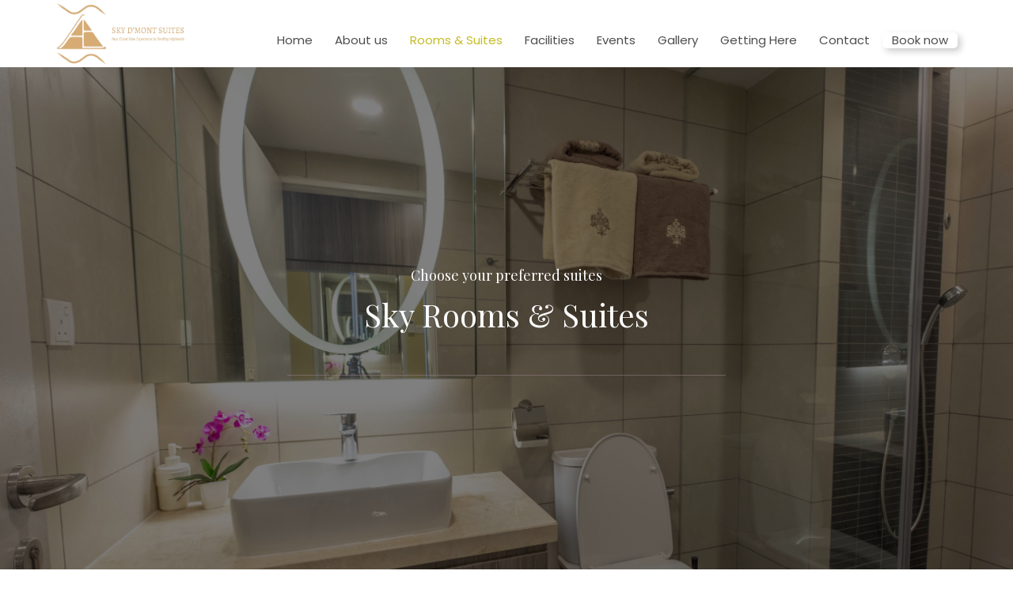

--- FILE ---
content_type: text/html; charset=UTF-8
request_url: https://skydmontsuites.com/rooms-suites.html
body_size: 22366
content:
<!DOCTYPE HTML>
<html>
<head>
	<meta charset="utf-8">
	<meta http-equiv="X-UA-Compatible" content="IE=edge">
	<link rel="icon" href="images/IMG_0174.jpg" type="image/ico" sizes="16x16">
	<title>Genting Highlands Hotel | Sky D’Mont Suites | New Luxurious Suites</title>
	<meta name="viewport" content="width=device-width, initial-scale=1">
	<meta name="description" content="" />
	<meta name="keywords" content="" />
	<meta name="author" content="" />

	<!-- Facebook and Twitter integration -->
	<meta property="og:title" content=""/>
	<meta property="og:image" content=""/>
	<meta property="og:url" content=""/>
	<meta property="og:site_name" content=""/>
	<meta property="og:description" content=""/>
	<meta name="twitter:title" content="" />
	<meta name="twitter:image" content="" />
	<meta name="twitter:url" content="" />
	<meta name="twitter:card" content="" />

	<link href="https://fonts.googleapis.com/css?family=Poppins:300,400,500,700" rel="stylesheet">
	<link href="https://fonts.googleapis.com/css?family=Playfair+Display:400,700" rel="stylesheet">
	<link href="https://fonts.googleapis.com/css?family=Roboto:100" rel="stylesheet">
	
	<!-- Animate.css -->
	<link rel="stylesheet" href="css/animate.css">
	<!-- Icomoon Icon Fonts-->
	<link rel="stylesheet" href="css/icomoon.css">
	<!-- Bootstrap  -->
	<link rel="stylesheet" href="css/bootstrap.css">

	<!-- Magnific Popup -->
	<link rel="stylesheet" href="css/magnific-popup.css">

	<!-- Flexslider  -->
	<link rel="stylesheet" href="css/flexslider.css">

	<!-- Owl Carousel -->
	<link rel="stylesheet" href="css/owl.carousel.min.css">
	<link rel="stylesheet" href="css/owl.theme.default.min.css">
	
	<!-- Date Picker -->
	<link rel="stylesheet" href="css/bootstrap-datepicker.css">
	<!-- Flaticons  -->
	<link rel="stylesheet" href="fonts/flaticon/font/flaticon.css">

	<!-- Theme style  -->
	<link rel="stylesheet" href="css/style.css">

	<!-- Modernizr JS -->
	<script src="js/modernizr-2.6.2.min.js"></script>
	<!-- tachyons -->
	<link rel="stylesheet" href="https://unpkg.com/tachyons@4.10.0/css/tachyons.min.css"/>

	<!-- fontawesome -->
	<link rel="stylesheet" href="https://use.fontawesome.com/releases/v5.1.0/css/all.css" integrity="sha384-lKuwvrZot6UHsBSfcMvOkWwlCMgc0TaWr+30HWe3a4ltaBwTZhyTEggF5tJv8tbt" crossorigin="anonymous">
	
	<!-- lightbox -->
	<link rel="stylesheet" type="text/css" href="css/lightbox.min.css">

</head>
<body>

	<div class="colorlib-loader"></div>


	<div id="page">
		<!-- side menu panel -->

		<!-- end side menu panel -->
		<nav class="colorlib-nav" role="navigation">
			
			<div class="top-menu">
				<div class="container">
					<div class="row">
						<div class="col-md-2">
							<img src="images/image2_new.jpg" height="85px" width="250px" id="sds_logo">
						</div>
						<div class="col-xs-10 text-right menu-1" style="padding-top: 30px">
							<ul>
								<li><a href="index.html">Home</a></li>
								<li><a href="about.html">About us</a></li>
								<li class="active"><a href="rooms-suites.html" style="color: rgba(186, 167, 0,0.9)">Rooms &amp; Suites</a></li>
								<li><a href="facilities.html">Facilities</a></li>
								<li><a href="event.html">Events</a></li>
								<li><a href="gallery.html">Gallery</a></li>
								<li><a href="travel.html">Getting Here</a></li>
								<!-- <li><a href="blog.html">Gallery</a></li> -->
								<li><a href="contact.html">Contact</a></li>
								<li id="book" class="br3 shadow-5 pa1 ma3"><a href="book.html">Book now</a></li>
							</ul>
						</div>
					</div>
				</div>
			</div>
		</nav>
		<aside id="colorlib-hero">
			<div class="flexslider">
				<ul class="slides">
					<li style="background-image: url(images/sds_room/10.jpg);">
						<div class="overlay"></div>
						<div class="container-fluid">
							<div class="row">
								<div class="col-md-6 col-sm-12 col-md-offset-3 slider-text">
									<div class="slider-text-inner slider-text-inner2 text-center">
										<h2>Choose your preferred suites</h2>
										<h1>Sky Rooms &amp; Suites</h1>
										<div class="border_line"></div>
									</div>
								</div>
							</div>
						</div>
					</li>
				</ul>
			</div>
		</aside>

		<div id="colorlib-rooms" class="colorlib-light-grey">
			<div class="container">
				<div class="row">
					<div class="col-md-6 col-md-offset-3 text-center colorlib-heading animate-box">
						<h2>One Bedroom Suites</h2>
						<h4>Mountain View Suite | Genting View Suite &nbsp;&nbsp;&nbsp;</h4>
					</div>
				</div>
				<div class="row">
					<div class="col-md-12 animate-box">
						<div class="owl-carousel owl-carousel2">
							<div class="item">
								<!-- <a href="images/version/sds_room/genting-14.jpg" class="room image-popup-link" style="background-image: url(images/version/sds_room/genting-14.jpg);"></a> -->
								<a href="images/sds_room/One_Bedroom_Suites/Genting_View/image13.jpeg" class="room image-popup-link" style="background-image: url(images/sds_room/One_Bedroom_Suites/Genting_View/image13.jpeg);"></a>
								<div class="desc text-center">
									<h3><a href="genting_view_suite.html">Genting View Suites</a></h3>
									<hr>
									
									<p><a class="btn btn-primary btn-book" href="genting_view_suite.html">See More</a></p>
								</div>
							</div>

							<div class="item">
								<!-- <a href="images/version/sds_room/genting2-16.jpeg" class="room image-popup-link" style="background-image: url(images/version/sds_room/genting2-16.jpeg);"></a> -->
								<a href="images/sds_room/One_Bedroom_Suites/Mountain_View/image3.jpeg" class="room image-popup-link" style="background-image: url(images/sds_room/One_Bedroom_Suites/Mountain_View/image3.jpeg);"></a>
								<div class="desc text-center">

									<h3><a href="mountain_view_suite.html">Mountain View Suites</a></h3>
									<hr>


									<p><a class="btn btn-primary btn-book" href="mountain_view_suite.html">See More</a></p>
								</div>
							</div>
							<div class="item">
								<!-- <a href="images/version/sds_room/genting-3.jpg" class="room image-popup-link" style="background-image: url(images/version/sds_room/genting-3.jpg);"></a> -->
								<a href="images/sds_room/One_Bedroom_Suites/Genting_View/image15.jpeg" class="room image-popup-link" style="background-image: url(images/sds_room/One_Bedroom_Suites/Genting_View/image15.jpeg);"></a>
								<div class="desc text-center">

									<h3><a href="genting_view_suite.html">Genting View Suites</a></h3>
									<hr>
									
									<p><a class="btn btn-primary btn-book" href="genting_view_suite.html">See More</a></p>
								</div>
							</div>
							<div class="item">
								<!-- <a href="images/version/sds_room/genting2-16.jpg" class="room image-popup-link" style="background-image: url(images/version/sds_room/genting2-16.jpg);"></a> -->
								<a href="images/sds_room/One_Bedroom_Suites/Mountain_View/image2.jpeg" class="room image-popup-link" style="background-image: url(images/sds_room/One_Bedroom_Suites/Mountain_View/image2.jpeg);"></a>
								<div class="desc text-center">

									<h3><a href="mountain_view_suite.html">Mountain View Suites</a></h3>
									<hr>


									<p><a class="btn btn-primary btn-book" href="mountain_view_suite.html">See More</a></p>
								</div>
							</div>
							<div class="item">
								<!-- <a href="images/version/sds_room/genting-8.jpg" class="room image-popup-link" style="background-image: url(images/version/sds_room/genting-8.jpg);"></a> -->
								<a href="images/sds_room/One_Bedroom_Suites/Genting_View/image16.jpg" class="room image-popup-link" style="background-image: url(images/sds_room/One_Bedroom_Suites/Genting_View/image16.jpg);"></a>
								<div class="desc text-center">

									<h3><a href="genting_view_suite.html">Genting View Suites</a></h3>
									<hr>


									<p><a class="btn btn-primary btn-book" href="genting_view_suite.html">See More</a></p>
								</div>
							</div>
							<div class="item">
								<!-- <a href="images/version/sds_room/genting2-16.jpg" class="room image-popup-link" style="background-image: url(images/version/sds_room/genting2-16.jpg);"></a> -->
								<a href="images/sds_room/One_Bedroom_Suites/Mountain_View/image0.jpeg" class="room image-popup-link" style="background-image: url(images/sds_room/One_Bedroom_Suites/Mountain_View/image0.jpeg);"></a>
								<div class="desc text-center">

									<h3><a href="mountain_view_suite.html">Mountain View Suites</a></h3>
									<hr>


									<p><a class="btn btn-primary btn-book" href="mountain_view_suite.html">See More</a></p>
								</div>
							</div>
							

							
						</div>
					</div>


<!-- 				<div class="row">
					<div class="col-md-4 room-wrap animate-box accomodation_item">
						<div class="hotel_img">
							<a href="images/sds_room/new/Genting Highlands Hotel Suite Room.jpeg" class="room image-popup-link"><img src="images/sds_room/new/Genting Highlands Hotel Suite Room.jpg"></a>
						</div>

						
					</div>
					<div class="col-md-4 room-wrap animate-box accomodation_item">
						<div class="hotel_img">
							<a href="images/sds_room/new/Genting Highlands Hotel Suite Room 1.jpg" class="room image-popup-link"><img src="images/sds_room/new/Genting Highlands Hotel Suite Room 1.jpg"></a>
						</div>

					</div>
					<div class="col-md-4 room-wrap animate-box accomodation_item">
						<div class="hotel_img">
							<a href="images/sds_room/new/Genting Highlands Hotel Suite Room 2.jpg" class="room image-popup-link"><img src="images/sds_room/new/Genting Highlands Hotel Suite Room 2.jpg"></a>
						</div>
					</div>
				</div>
				<div class="row">
					<div class="col-md-4 room-wrap animate-box accomodation_item">
						<div class="hotel_img">
							<a href="images/sds_room/new/Genting Highlands Hotel Suite Room 3.jpg" class="room image-popup-link"><img src="images/sds_room/new/Genting Highlands Hotel Suite Room 3.jpg"></a>
						</div>

						
					</div>
					
					<div class="col-md-4 room-wrap animate-box accomodation_item">
						<div class="hotel_img">
							<a href="images/sds_room/new/Genting Highlands Hotel Suite Room 7.jpg" class="room image-popup-link"><img src="images/sds_room/new/Genting Highlands Hotel Suite Room 7.jpg"></a>
						</div>

					</div>
					<div class="col-md-4 room-wrap animate-box accomodation_item">
						<div class="hotel_img">
							<a href="images/sds_room/new/Genting Highlands Hotel Suite Room 8.jpg" class="room image-popup-link"><img src="images/sds_room/new/Genting Highlands Hotel Suite Room 8.jpg"></a>
						</div>
					</div>
				</div>
				<div class="row">
					<div class="col-md-4 room-wrap animate-box accomodation_item">
						<div class="hotel_img">
							<a href="images/sds_room/new/Genting Highlands Hotel Suite Room 6.jpg" class="room image-popup-link"><img src="images/sds_room/new/Genting Highlands Hotel Suite Room 6.jpg"></a>
						</div>

						
					</div>
					<div class="col-md-4 room-wrap animate-box accomodation_item">
						<div class="hotel_img">
							<a href="images/sds_room/new/Genting Highlands Hotel Suite Room 4.jpg" class="room image-popup-link"><img src="images/sds_room/new/Genting Highlands Hotel Suite Room 4.jpg"></a>
						</div>

					</div>
					<div class="col-md-4 room-wrap animate-box accomodation_item">
						<div class="hotel_img">
							<a href="images/sds_room/new/Genting Highlands Hotel Suite Room 5.jpg" class="room image-popup-link"><img src="images/sds_room/new/Genting Highlands Hotel Suite Room 5.jpg"></a>
						</div>
					</div>
					
				</div>
				<div class="row">

					<div class="col-md-4 room-wrap animate-box accomodation_item">
						<div class="hotel_img">
							<a href="images/sds_room/new/Genting Highlands Hotel bathroom.jpg" class="room image-popup-link"><img src="images/sds_room/new/Genting Highlands Hotel bathroom.jpg"></a>
						</div>

						
					</div>
					
				</div> -->

			</div>
		</div>

		<hr>

		<div id="colorlib-rooms" class="colorlib-light-grey">
			<div class="container">
				<div class="row">
					<div class="col-md-6 col-md-offset-3 text-center colorlib-heading animate-box">
						<h2>Premium One Bedroom Suites</h2>
						<!-- <h4><button class="btn btn-sm btn-info">See More</button></h4> -->
					</div>
				</div>
				<div class="row">
					<div class="col-md-12 animate-box">
						<div class="owl-carousel owl-carousel2">
							<div class="item">
								<!-- <a href="images/version/sds_room/genting-14.jpg" class="room image-popup-link" style="background-image: url(images/version/sds_room/genting-14.jpg);"></a> -->
								<a href="images/sds_room/Premium_One_Bedroom_Suite/image26.jpeg" class="room image-popup-link" style="background-image: url(images/sds_room/Premium_One_Bedroom_Suite/image26.jpeg);"></a>
								<div class="desc text-center">
									<h3><a href="premium_one_bedroom_suite.html">Premium One Bedroom Suite</a></h3>
									<hr>
									
									<p><a class="btn btn-primary btn-book" href="premium_one_bedroom_suite.html">See More</a></p>
								</div>
							</div>
							<div class="item">
								<!-- <a href="images/version/sds_room/genting-3.jpg" class="room image-popup-link" style="background-image: url(images/version/sds_room/genting-3.jpg);"></a> -->
								<a href="images/sds_room/Premium_One_Bedroom_Suite/image27.jpeg" class="room image-popup-link" style="background-image: url(images/sds_room/Premium_One_Bedroom_Suite/image27.jpeg);"></a>
								<div class="desc text-center">

									<h3><a href="premium_one_bedroom_suite.html">Premium One Bedroom Suite</a></h3>
									<hr>
									
									<p><a class="btn btn-primary btn-book" href="premium_one_bedroom_suite.html">See More</a></p>
								</div>
							</div>
							<div class="item">
								<!-- <a href="images/version/sds_room/genting-8.jpg" class="room image-popup-link" style="background-image: url(images/version/sds_room/genting-8.jpg);"></a> -->
								<a href="images/sds_room/Premium_One_Bedroom_Suite/image30.jpeg" class="room image-popup-link" style="background-image: url(images/sds_room/Premium_One_Bedroom_Suite/image30.jpeg);"></a>
								<div class="desc text-center">

									<h3><a href="premium_one_bedroom_suite.html">Premium One Bedroom Suite</a></h3>
									<hr>


									<p><a class="btn btn-primary btn-book" href="premium_one_bedroom_suite.html">See More</a></p>
								</div>
							</div>
							<div class="item">
								<!-- <a href="images/version/sds_room/genting2-16.jpg" class="room image-popup-link" style="background-image: url(images/version/sds_room/genting2-16.jpg);"></a> -->
								<a href="images/sds_room/Premium_One_Bedroom_Suite/image31.jpeg" class="room image-popup-link" style="background-image: url(images/sds_room/Premium_One_Bedroom_Suite/image31.jpeg);"></a>
								<div class="desc text-center">

									<h3><a href="premium_one_bedroom_suite.html">Premium One Bedroom Suite</a></h3>
									<hr>


									<p><a class="btn btn-primary btn-book" href="premium_one_bedroom_suite.html">See More</a></p>
								</div>
							</div>
							<div class="item">
								<!-- <a href="images/version/sds_room/genting2-16.jpg" class="room image-popup-link" style="background-image: url(images/version/sds_room/genting2-16.jpg);"></a> -->
								<a href="images/sds_room/Premium_One_Bedroom_Suite/image42.jpeg" class="room image-popup-link" style="background-image: url(images/sds_room/Premium_One_Bedroom_Suite/image42.jpeg);"></a>
								<div class="desc text-center">

									<h3><a href="premium_one_bedroom_suite.html">Premium One Bedroom Suite</a></h3>
									<hr>


									<p><a class="btn btn-primary btn-book" href="premium_one_bedroom_suite.html">See More</a></p>
								</div>
							</div>
							<div class="item">
								<!-- <a href="images/version/sds_room/genting2-16.jpeg" class="room image-popup-link" style="background-image: url(images/version/sds_room/genting2-16.jpeg);"></a> -->
								<a href="images/sds_room/Premium_One_Bedroom_Suite/image49.jpeg" class="room image-popup-link" style="background-image: url(images/sds_room/Premium_One_Bedroom_Suite/image49.jpeg);"></a>
								<div class="desc text-center">

									<h3><a href="premium_one_bedroom_suite.html">Premium One Bedroom Suite</a></h3>
									<hr>


									<p><a class="btn btn-primary btn-book" href="premium_one_bedroom_suite.html">See More</a></p>
								</div>
							</div>
						</div>
					</div>

				</div>
			</div>


			<div class="row" >
				<div class="desc text-center">
					<p class="price">
						<span class="currency" style="color: #e5ad21">Special Rate for direct booking with us</span>
					</p>
					<ul>
						<li><i class="icon-check"></i> 1 queen size bed</li>
						<li><i class="icon-check"></i> 1 sofa bed in One Bedroom Suite </li>
						<li><i class="icon-check"></i> 2 premium sofa beds in Premium One Bedroom Suite </li>
						<li><i class="icon-check"></i> Bathroom and kitchenette</li>
						<li><i class="icon-check"></i> Complimentary in-room minibar</li> 
					</ul>
					<p><a class="btn btn-book" href="book.html"  style="background-color: #e5ad21;color: white">Book now!</a></p>
				</div>

			</div>







			<div id="colorlib-subscribe" style="background-image: url(images/sds_about/new1.jpg);">
				<div class="overlay"></div>
				<div class="container">
					<div class="row">
						<div class="col-md-6 col-md-offset-3 text-center colorlib-heading animate-box">

							<h2>Contact us for more details</h2>
							<p></p>
							<form class="form-inline qbstp-header-subscribe">
								<div class="row">
									<div class="col-md-12 col-md-offset-0">
										<div class="form-group">
											<a href="contact.html" class="btn btn-warning">Contact us</a>
										</div>
									</div>
								</div>
							</form>
						</div>
					</div>
				</div>
			</div>
			<!-- footer -->
			<footer id="colorlib-footer" role="contentinfo" class="contact-footer">
				<div class="container">
					<div class="row">
						<div class="col-md-3 colorlib-widget">
							<h4 class="text-light" id="font">Sky D’Mont Suites</h4>
							<p>Be mesmerised by Sky D’Mont Suites.<br>Located at the top of Genting Highlands.<br> Less than 3km from Sky Avenue and Genting World of Entertainments.</p>
							<p>Suites Address : <br>Jalan Ion Delemen 1, Genting Highlands, Pahang Darul Makmur, 69000, Malaysia </p>
						</div>
						<div class="col-md-3 colorlib-widget">
							<h4 id="font">Contact Information</h4>
							<ul class="colorlib-footer-links">
								Contact : <br>
								<p>
									<a href="tel:0198866418" style="color: rgba(255,255,255,0.3);">019-8866 418 (Booking & Event)</a><br>

								</p>
								<p>Email : <br><a href="mailto:skydmontsuites@gmail.com" style="color: rgba(255,255,255,0.3);">skydmontsuites@gmail.com</a></p>
							</ul>
						</div>	
						<div class="col-md-3 colorlib-widget">
							<h4 id="font">Navigation Links</h4>
							<div class="row">
								<div class="col-md-4">
									<ul class="colorlib-footer-links">
										<li><a href="index.html">Home</a></li>
										<li><a href="rooms-suites.html">Rooms</a></li>
										<li><a href="facilities.html">Facilities</a></li>
										<li><a href="about.html">About us</a></li>

									</ul>
								</div>
								<div class="col-md-4">
									<ul class="colorlib-footer-links">
										<li><a href="event.html">Event</a></li>
										<li><a href="contact.html">Location</a></li>
										<li><a href="contact.html">Contact</a></li>
										<li><a href="book.html">Book now</a></li>
									</ul>
								</div>
							</div>
						</div>
						<div class="col-md-3 colorlib-widget">
							<h4 class="text-light" id="font">Alpha Eternus Global Management Sdn Bhd</h4>
							<p>Sky D’Mont Suites (formerly known as Sky Delemen Suites) is managed by Alpha Eternus Global Management Sdn Bhd</p>
							<p>Office Address : <br>L-7-1, No 2, Jalan Solaris, Solaris Mont Kiara, 50480 Kuala Lumpur Malaysia</p>
						</div>
					</div>
					<br><br><br>
					<div class="border_line"></div>
					<div class="row">
						<div class="col-lg-8 ">
							<p>
								Copyright &copy;<script>document.write(new Date().getFullYear());</script> All rights reserved. <b>Sky D’Mont Suites</b>
							</p>
						</div>
						<div class="col-lg-4 text-right">
							<ul class="colorlib-social-icons">
								<li><a href="https://m.facebook.com/skydmontsuites/" target="_blank" style="color: rgba(153, 131, 138,0.9)"><i class="fab fa-facebook-square"></i></a></li>
								<li><a href="https://www.instagram.com/skydmontsuites/?hl=en" target="_blank" style="color: rgba(153, 131, 138,0.9)"><i class="fab fa-instagram"></i></a></li>
							</ul>
						</div>
					</div>
				</div>
				<br><br>
			</footer>
			<!-- end footer -->
		</div>



		<!-- gotop -->
<!-- 	<div class="gototop js-top">
		<a href="#" class="js-gotop"><i class="icon-arrow-up2"></i></a>
	</div>
-->
<a href="https://api.whatsapp.com/send?phone=60198866418&text=Hello!%20I%20would%20like%20to%20know%20more%20about%20Sky%20D'Mont%20Suites." class="gototop js-top" target="_blank">
	<img id="shake-button" src="images/whatsapp.ico" width="75px" height="75px" title="kindly contact us via WhatsApp">
</a>
<!-- end gotop -->

<!-- room_menu -->
	<!-- <div class="room_menu">
		<a href="#" class="open_menu"><i class="icon-arrow-up2"></i></a>
	</div> -->
	<!-- end room_menu -->
	
	<!-- jQuery -->
	<script src="js/jquery.min.js"></script>
	<!-- jQuery Easing -->
	<script src="js/jquery.easing.1.3.js"></script>
	<!-- Bootstrap -->
	<script src="js/bootstrap.min.js"></script>
	<!-- Waypoints -->
	<script src="js/jquery.waypoints.min.js"></script>
	<!-- Flexslider -->
	<script src="js/jquery.flexslider-min.js"></script>
	<!-- Owl carousel -->
	<script src="js/owl.carousel.min.js"></script>
	<!-- Magnific Popup -->
	<script src="js/jquery.magnific-popup.min.js"></script>
	<script src="js/magnific-popup-options.js"></script>
	<!-- Date Picker -->
	<script src="js/bootstrap-datepicker.js"></script>
	<!-- Main -->
	<script src="js/main.js"></script>
	<!-- lightbox -->
	<script type="text/javascript" src="js/lightbox.min.js"></script>
	<script>
		lightbox.option({
			'resizeDuration': 500,
			'wrapAround': true,
			'alwaysShowNavOnTouchDevices':false
		})
	</script>

</body>
</html>



--- FILE ---
content_type: text/css
request_url: https://skydmontsuites.com/css/style.css
body_size: 637540
content:
@font-face {
  font-family: 'icomoon';
  src: url("../fonts/icomoon/icomoon.eot?srf3rx");
  src: url("../fonts/icomoon/icomoon.eot?srf3rx#iefix") format("embedded-opentype"), url("../fonts/icomoon/icomoon.ttf?srf3rx") format("truetype"), url("../fonts/icomoon/icomoon.woff?srf3rx") format("woff"), url("../fonts/icomoon/icomoon.svg?srf3rx#icomoon") format("svg");
  font-weight: normal;
  font-style: normal; }

  /* Styles the thumbnail */

a.lightbox img {
  height: 150px;
  border: 3px solid white;
  box-shadow: 0px 0px 8px rgba(0,0,0,.3);
  margin: 94px 20px 20px 20px;
  }
  
  /* Styles the lightbox, removes it from sight and adds the fade-in transition */
  
  .lightbox-target {
  position: fixed;
  top: -100%;
  width: 100%;
  background: rgba(0,0,0,.7);
  width: 100%;
  opacity: 0;
  -webkit-transition: opacity .5s ease-in-out;
  -moz-transition: opacity .5s ease-in-out;
  -o-transition: opacity .5s ease-in-out;
  transition: opacity .5s ease-in-out;
  overflow: hidden;
   
  }
  
  /* Styles the lightbox image, centers it vertically and horizontally, adds the zoom-in transition and makes it responsive using a combination of margin and absolute positioning */
  
  .lightbox-target img {
  margin: auto;
  position: absolute;
  top: 0;
  left:0;
  right:0;
  bottom: 0;
  max-height: 0%;
  max-width: 0%;
  border: 3px solid white;
  box-shadow: 0px 0px 8px rgba(0,0,0,.3);
  box-sizing: border-box;
  -webkit-transition: .5s ease-in-out;
  -moz-transition: .5s ease-in-out;
  -o-transition: .5s ease-in-out;
  transition: .5s ease-in-out;
    
  }
  
  /* Styles the close link, adds the slide down transition */
  
  a.lightbox-close {
  display: block;
  width:50px;
  height:50px;
  box-sizing: border-box;
  background: white;
  color: black;
  text-decoration: none;
  position: absolute;
  top: -80px;
  right: 0;
  -webkit-transition: .5s ease-in-out;
  -moz-transition: .5s ease-in-out;
  -o-transition: .5s ease-in-out;
  transition: .5s ease-in-out;
  }
  
  /* Provides part of the "X" to eliminate an image from the close link */
  
  a.lightbox-close:before {
  content: "";
  display: block;
  height: 30px;
  width: 1px;
  background: black;
  position: absolute;
  left: 26px;
  top:10px;
  -webkit-transform:rotate(45deg);
  -moz-transform:rotate(45deg);
  -o-transform:rotate(45deg);
  transform:rotate(45deg);
  }
  
  /* Provides part of the "X" to eliminate an image from the close link */
  
  a.lightbox-close:after {
  content: "";
  display: block;
  height: 30px;
  width: 1px;
  background: black;
  position: absolute;
  left: 26px;
  top:10px;
  -webkit-transform:rotate(-45deg);
  -moz-transform:rotate(-45deg);
  -o-transform:rotate(-45deg);
  transform:rotate(-45deg);
  }
  
  /* Uses the :target pseudo-class to perform the animations upon clicking the .lightbox-target anchor */
  
  .lightbox-target:target {
  opacity: 1;
  top: 0;
  bottom: 0;
    overflow:scroll;
  }
  
  .lightbox-target:target img {
  max-height: 100%;
  max-width: 100%;
  }
  
  .lightbox-target:target a.lightbox-close {
  top: 0;
  }
  

/* =======================================================
*
* 	Template Style 
*
* ======================================================= */
body {
  font-family: "Poppins", Arial, sans-serif;
  font-weight: 400;
  font-size: 14px;
  line-height: 1.7;
  color: #595959;
  background: #fff; }

  .book-label{
   color: white!important;
 }

 .travel_row:hover .grey {
  color: black;
}
 .travel_row:hover .travel_name {
  color: #665600
;
}

 .grey{
  color: #b2b2b3;
 }
 .travel_name{
  color: #ccac00;

 }

 .e_name{
   transition: all 300ms ease;
 }
 .e_name:hover {opacity: 1}

 /*room img hover*/
 .gallery_item .gallery_img .hover {
  position: absolute;
  left: 0px;
  top: 0px;
  background: rgba(0, 0, 0, 0.5);
  width: 100%;
  text-align: center;
  font-size: 24px;
  height: 270px;
  color: #fff;
  -webkit-transition: all 300ms ease;
  -o-transition: all 300ms ease;
  transition: all 300ms ease;
  opacity: 0;
}

.gallery_item .gallery_img .hover i {
  position: absolute;
  left: 0px;
  top: 50%;
  width: 100%;
  text-align: center;
  -webkit-transform: translateY(-50%);
  -ms-transform: translateY(-50%);
  transform: translateY(-50%);
  color: #fff;
}

.gallery_item .gallery_img:hover .hover {
  opacity: 1;
}

.more-img{
  font-weight: 1;
  color: white;
  font-family: 'Roboto', sans-serif!important;
  padding-top: 110px;
}

/*end room img hover*/


/* start shake button*/
#shake-button {
  position: relative;
  animation-duration: 5s;
  animation-iteration-count: infinite;
  animation-timing-function: ease-in;
  cursor: pointer;
}
#shake-button:hover {
  animation-name: shakeAnim;
}

@keyframes shakeAnim {
  0% {left: 0}
  1% {left: -2px}
  2% {left: 4px}
  3% {left: -2px}
  4% {left: 4px}
  5% {left: -2px}
  6% {left: 4px}
  7% {left: 0}
}

@keyframes shake {
  0% {left: 0}
  1% {left: -3px}
  2% {left: 5px}
  3% {left: -8px}
  4% {left: 8px}
  5% {left: -5px}
  6% {left: 3px}
  7% {left: 0}
}
/* end shake button*/
.contact-footer{
 font-family: 'Roboto', sans-serif!important;
 font-weight: 1!important;
}
/*borderline*/
.border_line {
  margin: 10px 0px;
  
}
.border_line {
  width: 100%;
  height: 1px;
  background: rgba(153, 131, 138,0.5);
  margin-top: 30px;

}
.border_line_event {
 text-align: center;
 width: 200px;
 height: 1px;
 background: rgba(153, 131, 138,0.5);
 margin-top: 30px;

}


/*endborderline*/

/*tripadvisor icon*/
.tripICON{
  height: 150px!important;
  width: 163px!important;
  margin-left: auto!important;
  margin-right: auto!important;
  margin-bottom: 80px;


}
@media screen and (max-width: 992px){
  .tripICON{
    height: 120px!important;
    width: 123px!important;
  }
}
/*tripadvisor icon*/

/*event_video*/
#myVideo {
  background: rgba(0, 0, 0,0.8);
  right: 0;
  z-index: 10px;
  bottom: 0;
  min-width: 100%; 
  min-height: 100%;
}
/*end event_video*/

/*event content*/
.blog_categorie_area {
  padding-top: 80px;
}

.categories_post {
  position: relative;
  text-align: center;
  cursor: pointer;
  padding-bottom: 30px;
}

.categories_post img {
  width: 350px;
  height: 220px;
}

.categories_post .categories_details {
  position: absolute;
  height: 180px;
  top: 20px;
  left: 20px;
  right: 20px;
  bottom: 20px;
  background: rgba(34, 34, 34, 0.8);
  color: #fff;
  -webkit-transition: all 0.3s linear;
  -o-transition: all 0.3s linear;
  transition: all 0.3s linear;
  display: -webkit-box;
  display: -ms-flexbox;
  display: flex;
  -webkit-box-align: center;
  -ms-flex-align: center;
  align-items: center;
  -webkit-box-pack: center;
  -ms-flex-pack: center;
  justify-content: center;
}

.categories_post .categories_details h5 {
  margin-bottom: 0px;
  font-size: 18px;
  line-height: 26px;
  text-transform: uppercase;
  color: #fff;
}

.categories_post .categories_details p {
  font-weight: 300;
  font-size: 14px;
  line-height: 26px;
  margin-bottom: 0px;
}

.categories_post .categories_details .border_line .border_line_event {
  margin: 10px 0px;
  background: #fff;
}

.categories_post:hover .categories_details {
  background: rgba(153, 131, 138,0.9);


  
}
/*end event content*/

/*button_hover*/
.button_hover {
  border-radius: 0px;
  position: relative;
  z-index: 1;
  -webkit-transition: all 0.3s linear;
  -o-transition: all 0.3s linear;
  transition: all 0.3s linear;
  overflow: hidden;
  border: 0px;
  display: inline-block;
  text-align: center;
}

.button_hover:before {
  content: "";
  width: 100%;
  height: 100%;
  left: 0;
  top: 0;
  position: absolute;
  -webkit-transform: translateX(-100%);
  -ms-transform: translateX(-100%);
  transform: translateX(-100%);
  z-index: -1;
  background: #f8b100;
  -webkit-transition: all 0.3s linear;
  -o-transition: all 0.3s linear;
  transition: all 0.3s linear;
  opacity: 0;
}

.button_hover:hover {
  color: #fff;
}

.button_hover:hover:before {
  -webkit-transform: translateX(0);
  -ms-transform: translateX(0);
  transform: translateX(0);
  opacity: 1;
}

/*end button_hover*/

/*mapBox*/
.mapBox {
  height: 310px;
  margin-bottom: 80px;
}
/*end mapBox*/

/*contact panel*/
.contact_info .info_item {
  position: relative;
  padding-left: 45px;
}

.contact_info .info_item i {
  position: absolute;
  left: 0;
  top: 0;
  font-size: 20px;
  line-height: 24px;
  color: #f3c300;
  font-weight: 600;
}

.contact_info .info_item h6 {
  font-size: 16px;
  line-height: 24px;
  color: #222222;
  font-weight: 300;
  margin-bottom: 0px;
}

.contact_info .info_item h6 a {
  color: #222222;
}

.contact_info .info_item p {
  font-size: 14px;
  line-height: 24px;
  padding: 2px 0px;
}
/*end contact panel*/

/*photo_zoom*/
.photo_zoom:hover img {
  -webkit-transform: scale(-0.19);
  -ms-transform: scale(-0.19);
  transform: scale(1.2);
}
.accomodation_item {
  margin-bottom: 30px;

}

.accomodation_item .hotel_img {
  position: relative;
  margin-bottom: 10px;
  overflow: hidden;
  border-radius: 10px;
  width:100%;
  height:270px;

}

.accomodation_item .hotel_img img {
  -webkit-transition: all 0.6s linear;
  -o-transition: all 0.6s linear;
  transition: all 0.6s linear;
  width:100%;
  height:270px;

}

.accomodation_item .hotel_img .theme_btn {
  position: absolute;
  bottom: 20px;
  left: 50%;
  -webkit-transform: translate(-50%);
  -ms-transform: translate(-50%);
  transform: translate(-50%);
  padding: 5px 25px;
  max-width: 128px;
}

.accomodation_item .hotel_img:hover img {
  -webkit-transform: scale(-0.19);
  -ms-transform: scale(-0.19);
  transform: scale(1.2);

}

.accomodation_item h5 {
  font-size: 24px;
  line-height: 28px;
  color: #52c5fd;
  font-weight: 600;
  margin-bottom: 0px;
}

.accomodation_item h5 small {
  font-weight: 300;
  font-size: 14px;
}
/*end photo_zoom*/

/*book button*/
#submit-button:hover{
  background: red!important;
}
/*end book button*/

/*room-left-panel*/
.room_menu {
  position: fixed;
  bottom: 30px;
  right: 20px;
  z-index: 999;
  opacity: 1;
  visibility: hidden;
  -webkit-transition: 0.5s;
  -o-transition: 0.5s;
  transition: 0.5s; }
  .room_menu.active {
    opacity: 0.9;
    visibility: visible; }


    .room_menu a {
     height: 50px;
     width: 50px;
     background-color: rgba(237, 216, 83,0.9);
     border-radius: 50%;
     display: table;

     color: #fff;
     text-align: center;
     -webkit-border-radius: 4px;
     -moz-border-radius: 4px;
     -ms-border-radius: 4px;
   }
   .room_menu a i {
    height: 50px;
    display: table-cell;
    vertical-align: middle; }
    .room_menu a:hover, .room_menu a:active, .room_menu a:focus {
      text-decoration: none;
      outline: none; }
      /*end room-left-panel*/

      /*offcanvas*/

      /*end ffcanvas*/

      #page {
        position: relative;
        overflow-x: hidden;
        width: 100%;
        height: 100%;
        -webkit-transition: 0.5s;
        -o-transition: 0.5s;
        transition: 0.5s; }
        .offcanvas #page {
          overflow: hidden;
          position: absolute; }
          .offcanvas #page:after {
            -webkit-transition: 2s;
            -o-transition: 2s;
            transition: 2s;
            position: absolute;
            top: 0;
            right: 0;
            bottom: 0;
            left: 0;
            z-index: 101;
            background: rgba(0, 0, 0, 0.7);
            content: ""; }

            a {
              color: #4586FF;
              -webkit-transition: 0.5s;
              -o-transition: 0.5s;
              transition: 0.5s; }
              a:hover, a:active, a:focus {
                color: #4586FF;
                outline: none;
                text-decoration: none; }

                p {
                  margin-bottom: 20px; }

                  h1, h2, h3, h4, h5, h6, figure {
                    color: #000;
                    font-family: "Playfair Display", Times, serif;
                    font-weight: 400;
                    margin: 0 0 20px 0; }

                    #font{
                     font-family: "Playfair Display", Times, serif;
                     color: rgba(153, 131, 138,0.5)!important;

                   }

                   #font-1{
                    font-family: "Playfair Display", Times, serif;
                    color: rgba(163, 141, 148,1)!important;
                  }

                  ::-webkit-selection {
                    color: #fff;
                    background: #4586FF; }

                    ::-moz-selection {
                      color: #fff;
                      background: #4586FF; }

                      ::selection {
                        color: #fff;
                        background: #4586FF; }

                        .colorlib-nav {
                          margin: 0; }
                          @media screen and (max-width: 768px) {
                            .colorlib-nav {
                              margin: 0; } }
                              .colorlib-nav .top {
                                display: block;
                                background: whitesmoke;
                                padding: .8em 0; }
                                .colorlib-nav .top p {
                                  color: gray;
                                  margin: 0; }
                                  .colorlib-nav .top .num {
                                    display: inline-block; }
                                    @media screen and (max-width: 768px) {
                                      .colorlib-nav .top .num {
                                        display: none; } }
                                        .colorlib-nav .top .colorlib-social {
                                          display: inline-block;
                                          padding: 0;
                                          margin: 0 0 0 20px; }
                                          .colorlib-nav .top .colorlib-social li a {
                                            color: #4586FF;
                                            padding: 4px 7px; }
                                            .colorlib-nav .top-menu {
                                             padding-bottom: 0px!important }
                                             @media screen and (max-width: 768px) {
                                              .colorlib-nav .top-menu {
                                                padding: 0px 1em; } }
                                                .colorlib-nav #colorlib-logo {
                                                  font-size: 24px;
                                                  margin: 0;
                                                  padding: 0;
                                                  text-transform: uppercase;
                                                  font-weight: 600; }
                                                  .colorlib-nav #colorlib-logo a {
                                                    position: relative;
                                                    color: #000; }
                                                    .colorlib-nav #colorlib-logo a i {
                                                      position: absolute;
                                                      top: 4px;
                                                      left: 0;
                                                      color: #4586FF; }
                                                      @media screen and (min-width: 768px){
                                                        #colorlib-logo{
                                                          display: none;
                                                        }
                                                      }
                                                      @media screen and (max-width: 768px) {
                                                        #sds_logo{
                                                         /* display: none;*/
                                                         width: 170px;
                                                         height: 70px;

                                                       }
                                                       .colorlib-nav .top-menu{
                                                        padding-top: 5px;
                                                        padding-bottom: 5px;
                                                      }
                                                      .colorlib-nav .menu-1 {
                                                        display: none; } }
                                                        .colorlib-nav ul {
                                                          padding: 0;
                                                          margin: 8px 0 0 0; }
                                                          .colorlib-nav ul li {
                                                            padding: 0;
                                                            margin: 0;
                                                            list-style: none;
                                                            display: inline;
                                                            font-weight: 400; }
                                                            .colorlib-nav ul li a {
                                                              position: relative;
                                                              font-size: 15px;
                                                              padding: 30px 12px;
                                                              color: rgba(0, 0, 0, 0.7);
                                                              -webkit-transition: 0.5s;
                                                              -o-transition: 0.5s;
                                                              transition: 0.5s; }
                                                              .colorlib-nav ul li a:hover {
                                                                color: #000; }
                                                                .colorlib-nav ul li.has-dropdown {
                                                                  position: relative; }
                                                                  .colorlib-nav ul li.has-dropdown .dropdown {
                                                                    width: 140px;
                                                                    -webkit-box-shadow: 0px 14px 33px -9px rgba(0, 0, 0, 0.75);
                                                                    -moz-box-shadow: 0px 14px 33px -9px rgba(0, 0, 0, 0.75);
                                                                    box-shadow: 0px 14px 33px -9px rgba(0, 0, 0, 0.75);
                                                                    z-index: 1002;
                                                                    visibility: hidden;
                                                                    opacity: 0;
                                                                    position: absolute;
                                                                    top: 40px;
                                                                    left: 0;
                                                                    text-align: left;
                                                                    background: #000;
                                                                    padding: 20px;
                                                                    -webkit-border-radius: 4px;
                                                                    -moz-border-radius: 4px;
                                                                    -ms-border-radius: 4px;
                                                                    border-radius: 4px;
                                                                    -webkit-transition: 0s;
                                                                    -o-transition: 0s;
                                                                    transition: 0s; }
                                                                    .colorlib-nav ul li.has-dropdown .dropdown:before {
                                                                      bottom: 100%;
                                                                      left: 40px;
                                                                      border: solid transparent;
                                                                      content: " ";
                                                                      height: 0;
                                                                      width: 0;
                                                                      position: absolute;
                                                                      pointer-events: none;
                                                                      border-bottom-color: #000;
                                                                      border-width: 8px;
                                                                      margin-left: -8px; }
                                                                      .colorlib-nav ul li.has-dropdown .dropdown li {
                                                                        display: block;
                                                                        margin-bottom: 7px; }
                                                                        .colorlib-nav ul li.has-dropdown .dropdown li:last-child {
                                                                          margin-bottom: 0; }
                                                                          .colorlib-nav ul li.has-dropdown .dropdown li a {
                                                                            padding: 2px 0;
                                                                            display: block;
                                                                            color: #999999;
                                                                            line-height: 1.2;
                                                                            text-transform: none;
                                                                            font-size: 13px;
                                                                            letter-spacing: 0; }
                                                                            .colorlib-nav ul li.has-dropdown .dropdown li a:hover {
                                                                              color: #fff; }
                                                                              .colorlib-nav ul li.has-dropdown:hover a, .colorlib-nav ul li.has-dropdown:focus a {
                                                                                color: #000; }
                                                                                .colorlib-nav ul li.btn-cta a {
                                                                                  padding: 30px 0px !important;
                                                                                  color: #fff; }
                                                                                  .colorlib-nav ul li.btn-cta a span {
                                                                                    background: #4586ff;
                                                                                    padding: 4px 10px;
                                                                                    display: -moz-inline-stack;
                                                                                    display: inline-block;
                                                                                    zoom: 1;
                                                                                    *display: inline;
                                                                                    -webkit-transition: 0.3s;
                                                                                    -o-transition: 0.3s;
                                                                                    transition: 0.3s;
                                                                                    -webkit-border-radius: 100px;
                                                                                    -moz-border-radius: 100px;
                                                                                    -ms-border-radius: 100px;
                                                                                    border-radius: 100px; }
                                                                                    .colorlib-nav ul li.btn-cta a:hover span {
                                                                                      -webkit-box-shadow: 0px 14px 20px -9px rgba(0, 0, 0, 0.75);
                                                                                      -moz-box-shadow: 0px 14px 20px -9px rgba(0, 0, 0, 0.75);
                                                                                      box-shadow: 0px 14px 20px -9px rgba(0, 0, 0, 0.75); }
                                                                                      .colorlib-nav ul li.active > a {
                                                                                        color:#c4bb23 !important;
                                                                                        position: relative; }
                                                                                        .colorlib-nav ul li.active > a:after {
                                                                                          opacity: 1;
                                                                                          -webkit-transform: translate3d(0, 0, 0);
                                                                                          transform: translate3d(0, 0, 0); }

                                                                                          #colorlib-counter,
                                                                                          .colorlib-bg {
                                                                                            background-size: cover;
                                                                                            background-position: top center;
                                                                                            background-repeat: no-repeat;
                                                                                            position: relative; }

                                                                                            .colorlib-video {
                                                                                              overflow: hidden; }
                                                                                              @media screen and (max-width: 992px) {
                                                                                                .colorlib-video {
                                                                                                  height: 450px; } }
                                                                                                  .colorlib-video a {
                                                                                                    z-index: 1001;
                                                                                                    position: absolute;
                                                                                                    top: 50%;
                                                                                                    left: 50%;
                                                                                                    margin-top: -45px;
                                                                                                    margin-left: -45px;
                                                                                                    width: 90px;
                                                                                                    height: 90px;
                                                                                                    display: table;
                                                                                                    text-align: center;
                                                                                                    background: #fff;
                                                                                                    -webkit-box-shadow: 0px 14px 30px -15px rgba(0, 0, 0, 0.75);
                                                                                                    -moz-box-shadow: 0px 14px 30px -15px rgba(0, 0, 0, 0.75);
                                                                                                    -ms-box-shadow: 0px 14px 30px -15px rgba(0, 0, 0, 0.75);
                                                                                                    -o-box-shadow: 0px 14px 30px -15px rgba(0, 0, 0, 0.75);
                                                                                                    box-shadow: 0px 14px 30px -15px rgba(0, 0, 0, 0.75);
                                                                                                    -webkit-border-radius: 50%;
                                                                                                    -moz-border-radius: 50%;
                                                                                                    -ms-border-radius: 50%;
                                                                                                    border-radius: 50%; }
                                                                                                    .colorlib-video a i {
                                                                                                      text-align: center;
                                                                                                      display: table-cell;
                                                                                                      vertical-align: middle;
                                                                                                      font-size: 40px;
                                                                                                      color: #F96D00; }
                                                                                                      .colorlib-video .overlay {
                                                                                                        position: absolute;
                                                                                                        top: 0;
                                                                                                        left: 0;
                                                                                                        right: 0;
                                                                                                        bottom: 0;
                                                                                                        background: rgba(0, 0, 0, 0.3);
                                                                                                        -webkit-transition: 0.5s;
                                                                                                        -o-transition: 0.5s;
                                                                                                        transition: 0.5s; }
                                                                                                        .colorlib-video:hover .overlay {
                                                                                                          background: rgba(0, 0, 0, 0.7); }
                                                                                                          .colorlib-video:hover a {
                                                                                                            -webkit-transform: scale(1.1);
                                                                                                            -moz-transform: scale(1.1);
                                                                                                            -ms-transform: scale(1.1);
                                                                                                            -o-transform: scale(1.1);
                                                                                                            transform: scale(1.1); }

                                                                                                            #colorlib-hero {
                                                                                                              min-height: 650px;
                                                                                                              background: #fff url(../images/loader.gif) no-repeat center center;
                                                                                                              width: 100%;

                                                                                                              float: left; }
                                                                                                              #colorlib-hero .btn {
                                                                                                                font-size: 24px; }
                                                                                                                #colorlib-hero .btn.btn-primary {
                                                                                                                  padding: 14px 30px !important; }
                                                                                                                  #colorlib-hero .flexslider {
                                                                                                                    border: none;
                                                                                                                    z-index: 1;
                                                                                                                    margin-bottom: 0; }
                                                                                                                    #colorlib-hero .flexslider .slides {
                                                                                                                      position: relative;
                                                                                                                      overflow: hidden; }
                                                                                                                      #colorlib-hero .flexslider .slides li {
                                                                                                                        background-repeat: no-repeat;
                                                                                                                        background-size: cover;
                                                                                                                        background-position: bottom center;
                                                                                                                        min-height: 650px;
                                                                                                                        position: relative; }
                                                                                                                        #colorlib-hero .flexslider .slides li .overlay {
                                                                                                                          position: absolute;
                                                                                                                          top: 0;
                                                                                                                          bottom: 0;
                                                                                                                          left: 0;
                                                                                                                          right: 0;
                                                                                                                          background: rgba(0, 0, 0, 0.5); }
                                                                                                                          #colorlib-hero .flexslider .flex-control-nav {
                                                                                                                            bottom: 10em;
                                                                                                                            z-index: 1000;
                                                                                                                            width: 0 auto; }
                                                                                                                            #colorlib-hero .flexslider .flex-control-nav li a {
                                                                                                                              background: rgb(199 199 199 / 80%);
                                                                                                                              -webkit-box-shadow: none;
                                                                                                                              box-shadow: none;
                                                                                                                              width: 12px;
                                                                                                                              height: 12px;
                                                                                                                              cursor: pointer; }
                                                                                                                              #colorlib-hero .flexslider .flex-control-nav li a.flex-active {
                                                                                                                                cursor: pointer;
                                                                                                                                background: transparent;
                                                                                                                                background: #4586FF; }
                                                                                                                                #colorlib-hero .flexslider .flex-direction-nav {
                                                                                                                                  display: none; }
                                                                                                                                  #colorlib-hero .flexslider .slider-text {
                                                                                                                                    display: table;
                                                                                                                                    opacity: 0;

                                                                                                                                    height: 550px !important;
                                                                                                                                    z-index: 9; }
                                                                                                                                    #colorlib-hero .flexslider .slider-text > .slider-text-inner {
                                                                                                                                      height: 650px !important;
                                                                                                                                      margin-top: 30px !important;
                                                                                                                                    }
                                                                                                                                    #colorlib-hero .flexslider .slider-text > .slider-text-inner {
                                                                                                                                      display: table-cell;
                                                                                                                                      vertical-align: middle;
                                                                                                                                      height: 550px;
                                                                                                                                      padding: 2em; }
                                                                                                                                      @media screen and (max-width: 768px) {
                                                                                                                                        #colorlib-hero .flexslider .slider-text > .slider-text-inner {
                                                                                                                                          text-align: center; } }
                                                                                                                                          #colorlib-hero .flexslider .slider-text > .slider-text-inner span i {
                                                                                                                                            font-size: 24px;
                                                                                                                                            color: #F7AF1D; }
                                                                                                                                            #colorlib-hero .flexslider .slider-text > .slider-text-inner h1, #colorlib-hero .flexslider .slider-text > .slider-text-inner h2 {
                                                                                                                                              margin: 0;
                                                                                                                                              padding: 0;
                                                                                                                                              color: white; }
                                                                                                                                              #colorlib-hero .flexslider .slider-text > .slider-text-inner h1 {
                                                                                                                                                margin-bottom: 50px;
                                                                                                                                                font-size: 40px;
                                                                                                                                                line-height: 1.3;
                                                                                                                                                font-weight: 300; }
                                                                                                                                                @media screen and (max-width: 768px) {
                                                                                                                                                  #colorlib-hero .flexslider .slider-text > .slider-text-inner h1 {
                                                                                                                                                    font-size: 28px; } }
                                                                                                                                                    #colorlib-hero .flexslider .slider-text > .slider-text-inner h2 {
                                                                                                                                                      font-size: 18px;
                                                                                                                                                      line-height: 1.5;
                                                                                                                                                      margin-bottom: 10px; }
                                                                                                                                                      #colorlib-hero .flexslider .slider-text > .slider-text-inner h2 a {
                                                                                                                                                        color: #4586ff;
                                                                                                                                                        border-bottom: 1px solid rgba(69, 134, 255, 0.7); }
                                                                                                                                                        #colorlib-hero .flexslider .slider-text > .slider-text-inner .heading-section {
                                                                                                                                                          font-size: 50px; }
                                                                                                                                                          @media screen and (max-width: 768px) {
                                                                                                                                                            #colorlib-hero .flexslider .slider-text > .slider-text-inner .heading-section {
                                                                                                                                                              font-size: 30px; } }
                                                                                                                                                              #colorlib-hero .flexslider .slider-text > .slider-text-inner s
                                                                                                                                                              .colorlib-lead {
                                                                                                                                                                font-size: 20px;
                                                                                                                                                                color: #F96D00; }
                                                                                                                                                                #colorlib-hero .flexslider .slider-text > .slider-text-inner s
                                                                                                                                                                .colorlib-lead .icon-heart {
                                                                                                                                                                  color: #d9534f; }
                                                                                                                                                                  #colorlib-hero .flexslider .slider-text > .slider-text-inner .btn {
                                                                                                                                                                    font-size: 12px;
                                                                                                                                                                    text-transform: uppercase;
                                                                                                                                                                    letter-spacing: 2px;
                                                                                                                                                                    color: #fff;
                                                                                                                                                                    padding: 20px 30px !important;
                                                                                                                                                                    border: none; }
                                                                                                                                                                    #colorlib-hero .flexslider .slider-text > .slider-text-inner .btn.btn-learn {
                                                                                                                                                                      background: #F96D00;
                                                                                                                                                                      color: #fff; }
                                                                                                                                                                      #colorlib-hero .flexslider .slider-text > .slider-text-inner .btn:hover {
                                                                                                                                                                        background: #000 !important; }
                                                                                                                                                                        @media screen and (max-width: 480px) {
                                                                                                                                                                          #colorlib-hero .flexslider .slider-text > .slider-text-inner .btn {
                                                                                                                                                                            width: 100%; } }

                                                                                                                                                                            .colorlib-light-grey {
                                                                                                                                                                              background: #fafafa; }

                                                                                                                                                                              #colorlib-dining-bar,
                                                                                                                                                                              #colorlib-about,
                                                                                                                                                                              #colorlib-services,
                                                                                                                                                                              #colorlib-contact,
                                                                                                                                                                              #colorlib-rooms,
                                                                                                                                                                              #colorlib-testimony,
                                                                                                                                                                              #colorlib-blog,
                                                                                                                                                                              #colorlib-amenities,
                                                                                                                                                                              #colorlib-subscribe,
                                                                                                                                                                              #colorlib-footer {
                                                                                                                                                                                padding: 6em 0;
                                                                                                                                                                                clear: both; }
                                                                                                                                                                                @media screen and (max-width: 768px) {
                                                                                                                                                                                  #colorlib-dining-bar,
                                                                                                                                                                                  #colorlib-about,
                                                                                                                                                                                  #colorlib-services,
                                                                                                                                                                                  #colorlib-contact,
                                                                                                                                                                                  #colorlib-rooms,
                                                                                                                                                                                  #colorlib-testimony,
                                                                                                                                                                                  #colorlib-blog,
                                                                                                                                                                                  #colorlib-amenities,
                                                                                                                                                                                  #colorlib-subscribe,
                                                                                                                                                                                  #colorlib-footer {
                                                                                                                                                                                    padding: 3em 0; } }

                                                                                                                                                                                    .colorlib-services {
                                                                                                                                                                                      padding: 3em !important; }
                                                                                                                                                                                      @media screen and (max-width: 768px) {
                                                                                                                                                                                        .colorlib-services {
                                                                                                                                                                                          padding: .5em !important; } }

                                                                                                                                                                                          .bg-primary-color {
                                                                                                                                                                                            background: #4586FF; }
                                                                                                                                                                                            .bg-primary-color p {
                                                                                                                                                                                              color: #fff !important; }

                                                                                                                                                                                              #colorlib-reservation {
                                                                                                                                                                                                clear: both; }
                                                                                                                                                                                                #colorlib-reservation .search-wrap {
                                                                                                                                                                                                  width: 100%;
                                                                                                                                                                                                  display: block;
                                                                                                                                                                                                  margin-top: 5em;
                                                                                                                                                                                                  z-index: 9;
                                                                                                                                                                                                  opacity: 0.8;
                                                                                                                                                                                                  background: #302939;
                                                                                                                                                                                                  padding: 30px; }
                                                                                                                                                                                                  .colorlib-form{
                                                                                                                                                                                                   opacity: 0.9; 

                                                                                                                                                                                                 }
                                                                                                                                                                                                 .colorlib-form label {
                                                                                                                                                                                                  font-weight: normal;
                                                                                                                                                                                                  color: white!important;

                                                                                                                                                                                                }

                                                                                                                                                                                                .colorlib-form .form-control {
                                                                                                                                                                                                  height: 50px;
                                                                                                                                                                                                  -webkit-box-shadow: none;
                                                                                                                                                                                                  box-shadow: none;
                                                                                                                                                                                                  font-size: 16px;
                                                                                                                                                                                                  -webkit-appearance: none;
                                                                                                                                                                                                  -moz-appearance: none;
                                                                                                                                                                                                  -ms-appearance: none;
                                                                                                                                                                                                  -o-appearance: none;
                                                                                                                                                                                                  appearance: none;
                                                                                                                                                                                                  background: rgba(255, 255, 255, 0.03);
                                                                                                                                                                                                  border: 2px solid rgba(255, 255, 255, 0.1);
                                                                                                                                                                                                  color: rgba(255, 255, 255, 0.7); }
                                                                                                                                                                                                  .colorlib-form .form-control:active, .colorlib-form .form-control:focus {
                                                                                                                                                                                                    -webkit-box-shadow: none;
                                                                                                                                                                                                    box-shadow: none;
                                                                                                                                                                                                    border-color: #4586FF; }
                                                                                                                                                                                                    .colorlib-form .form-control::-webkit-input-placeholder {
                                                                                                                                                                                                      /* Chrome/Opera/Safari */
                                                                                                                                                                                                      color: rgba(255, 255, 255, 0.7); }
                                                                                                                                                                                                      .colorlib-form .form-control::-moz-placeholder {
                                                                                                                                                                                                        /* Firefox 19+ */
                                                                                                                                                                                                        color: rgba(255, 255, 255, 0.7); }
                                                                                                                                                                                                        .colorlib-form .form-control:-ms-input-placeholder {
                                                                                                                                                                                                          /* IE 10+ */
                                                                                                                                                                                                          color: rgba(255, 255, 255, 0.7); }
                                                                                                                                                                                                          .colorlib-form .form-control:-moz-placeholder {
                                                                                                                                                                                                            /* Firefox 18- */
                                                                                                                                                                                                            color: rgba(255, 255, 255, 0.7); }

                                                                                                                                                                                                            .colorlib-form .form-group {
                                                                                                                                                                                                              margin-bottom: 15px; }
                                                                                                                                                                                                              .colorlib-form .form-group .form-field {
                                                                                                                                                                                                                position: relative;
                                                                                                                                                                                                                padding: 0;
                                                                                                                                                                                                                margin: 0; }
                                                                                                                                                                                                                .colorlib-form .form-group .form-field .icon {
                                                                                                                                                                                                                  position: absolute;
                                                                                                                                                                                                                  top: 50%;
                                                                                                                                                                                                                  -webkit-transform: translateY(-50%);
                                                                                                                                                                                                                  -moz-transform: translateY(-50%);
                                                                                                                                                                                                                  -ms-transform: translateY(-50%);
                                                                                                                                                                                                                  -o-transform: translateY(-50%);
                                                                                                                                                                                                                  transform: translateY(-50%);
                                                                                                                                                                                                                  right: 20px;
                                                                                                                                                                                                                  color: rgba(255, 255, 255, 0.5); }
                                                                                                                                                                                                                  .colorlib-form .form-group .form-field .form-control {
                                                                                                                                                                                                                    padding-right: 50px; }

                                                                                                                                                                                                                    .colorlib-form textarea.form-control {
                                                                                                                                                                                                                      height: inherit;
                                                                                                                                                                                                                      resize: vertical; }

                                                                                                                                                                                                                      .colorlib-form .btn-block {
                                                                                                                                                                                                                        margin-top: 28px;
                                                                                                                                                                                                                        padding: 12px !important; }

                                                                                                                                                                                                                        .services .icon {
                                                                                                                                                                                                                          margin: 0 auto;
                                                                                                                                                                                                                          margin-bottom: 20px;
                                                                                                                                                                                                                          background: #f7f7f7;
                                                                                                                                                                                                                          width: 120px;
                                                                                                                                                                                                                          height: 120px;
                                                                                                                                                                                                                          display: table;
                                                                                                                                                                                                                          -webkit-border-radius: 50%;
                                                                                                                                                                                                                          -moz-border-radius: 50%;
                                                                                                                                                                                                                          -ms-border-radius: 50%;
                                                                                                                                                                                                                          border-radius: 50%; }
                                                                                                                                                                                                                          .services .icon i {
                                                                                                                                                                                                                            display: table-cell;
                                                                                                                                                                                                                            vertical-align: middle;
                                                                                                                                                                                                                            height: 120px;
                                                                                                                                                                                                                            font-size: 60px;
                                                                                                                                                                                                                            color: #4586FF; }

                                                                                                                                                                                                                            .owl-carousel {
                                                                                                                                                                                                                              margin-bottom: 5em; }

                                                                                                                                                                                                                              /* Owl Override Style */
                                                                                                                                                                                                                              .owl-carousel .owl-controls,
                                                                                                                                                                                                                              .owl-carousel-posts .owl-controls {
                                                                                                                                                                                                                                margin-top: 0; }

                                                                                                                                                                                                                                .owl-carousel .owl-controls .owl-nav .owl-next,
                                                                                                                                                                                                                                .owl-carousel .owl-controls .owl-nav .owl-prev,
                                                                                                                                                                                                                                .owl-carousel-posts .owl-controls .owl-nav .owl-next,
                                                                                                                                                                                                                                .owl-carousel-posts .owl-controls .owl-nav .owl-prev {
                                                                                                                                                                                                                                  top: -40px;
                                                                                                                                                                                                                                  z-index: 9999;
                                                                                                                                                                                                                                  position: absolute;
                                                                                                                                                                                                                                  -webkit-transition: 0.3s;
                                                                                                                                                                                                                                  -o-transition: 0.3s;
                                                                                                                                                                                                                                  transition: 0.3s;
                                                                                                                                                                                                                                  padding: 0; }

                                                                                                                                                                                                                                  .owl-carousel .owl-controls .owl-nav .owl-next,
                                                                                                                                                                                                                                  .owl-carousel-posts .owl-controls .owl-nav .owl-next {
                                                                                                                                                                                                                                    right: -5px; }
                                                                                                                                                                                                                                    .owl-carousel .owl-controls .owl-nav .owl-next:hover,
                                                                                                                                                                                                                                    .owl-carousel-posts .owl-controls .owl-nav .owl-next:hover {
                                                                                                                                                                                                                                      margin-right: 5px !important; }

                                                                                                                                                                                                                                      .owl-carousel .owl-controls .owl-nav .owl-prev,
                                                                                                                                                                                                                                      .owl-carousel-posts .owl-controls .owl-nav .owl-prev {
                                                                                                                                                                                                                                        right: 24px; }
                                                                                                                                                                                                                                        .owl-carousel .owl-controls .owl-nav .owl-prev:hover,
                                                                                                                                                                                                                                        .owl-carousel-posts .owl-controls .owl-nav .owl-prev:hover {
                                                                                                                                                                                                                                          margin-left: 0 !important; }

                                                                                                                                                                                                                                          .owl-carousel-posts .owl-controls .owl-nav .owl-next i,
                                                                                                                                                                                                                                          .owl-carousel-posts .owl-controls .owl-nav .owl-prev i,
                                                                                                                                                                                                                                          .owl-carousel-fullwidth .owl-controls .owl-nav .owl-next i,
                                                                                                                                                                                                                                          .owl-carousel-fullwidth .owl-controls .owl-nav .owl-prev i {
                                                                                                                                                                                                                                            color: #000; }

                                                                                                                                                                                                                                            .owl-carousel-posts .owl-controls .owl-nav .owl-next:hover i,
                                                                                                                                                                                                                                            .owl-carousel-posts .owl-controls .owl-nav .owl-prev:hover i,
                                                                                                                                                                                                                                            .owl-carousel-fullwidth .owl-controls .owl-nav .owl-next:hover i,
                                                                                                                                                                                                                                            .owl-carousel-fullwidth .owl-controls .owl-nav .owl-prev:hover i {
                                                                                                                                                                                                                                              color: #000; }

                                                                                                                                                                                                                                              .owl-theme .owl-controls .owl-nav [class*=owl-] {
                                                                                                                                                                                                                                                padding: 0;
                                                                                                                                                                                                                                                background: #4586FF;
                                                                                                                                                                                                                                                border: 1px solid rgba(0, 0, 0, 0.1); }
                                                                                                                                                                                                                                                .owl-theme .owl-controls .owl-nav [class*=owl-] i {
                                                                                                                                                                                                                                                  border: none; }
                                                                                                                                                                                                                                                  .owl-theme .owl-controls .owl-nav [class*=owl-]:hover {
                                                                                                                                                                                                                                                    background: #4586FF; }

                                                                                                                                                                                                                                                    .owl-carousel .owl-controls .owl-nav .owl-next i,
                                                                                                                                                                                                                                                    .owl-carousel .owl-controls .owl-nav .owl-prev i {
                                                                                                                                                                                                                                                      font-size: 14px;
                                                                                                                                                                                                                                                      color: rgba(255, 255, 255, 0.7);
                                                                                                                                                                                                                                                      background: #4586FF; }

                                                                                                                                                                                                                                                      .owl-carousel .owl-controls .owl-nav .owl-next:hover i,
                                                                                                                                                                                                                                                      .owl-carousel .owl-controls .owl-nav .owl-prev:hover i {
                                                                                                                                                                                                                                                        color: white; }

                                                                                                                                                                                                                                                        .owl-carousel .owl-dots {
                                                                                                                                                                                                                                                          display: none !important; }
                                                                                                                                                                                                                                                          @media screen and (max-width: 992px) {
                                                                                                                                                                                                                                                            .owl-carousel .owl-dots {
                                                                                                                                                                                                                                                              display: none !important; } }

                                                                                                                                                                                                                                                              .item {
                                                                                                                                                                                                                                                                position: relative;
                                                                                                                                                                                                                                                                margin-bottom: 20px; }
                                                                                                                                                                                                                                                                .item .pop-up-overlay {
                                                                                                                                                                                                                                                                  position: absolute;
                                                                                                                                                                                                                                                                  top: 0;
                                                                                                                                                                                                                                                                  bottom: 0;
                                                                                                                                                                                                                                                                  left: 0;
                                                                                                                                                                                                                                                                  right: 0;
                                                                                                                                                                                                                                                                  background: rgba(69, 134, 255, 0.8);
                                                                                                                                                                                                                                                                  opacity: 0;
                                                                                                                                                                                                                                                                  -webkit-transition: 0.5s;
                                                                                                                                                                                                                                                                  -o-transition: 0.5s;
                                                                                                                                                                                                                                                                  transition: 0.5s; }
                                                                                                                                                                                                                                                                  .item .pop-up-overlay .desc {
                                                                                                                                                                                                                                                                    position: absolute;
                                                                                                                                                                                                                                                                    top: 50%;
                                                                                                                                                                                                                                                                    left: 0;
                                                                                                                                                                                                                                                                    bottom: 0;
                                                                                                                                                                                                                                                                    right: 0;
                                                                                                                                                                                                                                                                    margin-top: -60px;
                                                                                                                                                                                                                                                                    padding: 30px; }
                                                                                                                                                                                                                                                                    .item .pop-up-overlay .desc h3 {
                                                                                                                                                                                                                                                                      color: rgba(255, 255, 255, 0.9);
                                                                                                                                                                                                                                                                      margin-bottom: 10px; }
                                                                                                                                                                                                                                                                      .item .pop-up-overlay .desc span {
                                                                                                                                                                                                                                                                        display: block;
                                                                                                                                                                                                                                                                        color: rgba(255, 255, 255, 0.6); }
                                                                                                                                                                                                                                                                        .item .pop-up-overlay:hover, .item .pop-up-overlay:focus {
                                                                                                                                                                                                                                                                          text-decoration: none; }
                                                                                                                                                                                                                                                                          .item:hover .pop-up-overlay, .item:focus .pop-up-overlay {
                                                                                                                                                                                                                                                                            opacity: 1; }

                                                                                                                                                                                                                                                                            #colorlib-rooms .room-wrap {
                                                                                                                                                                                                                                                                              margin-bottom: 3em; }

                                                                                                                                                                                                                                                                              #colorlib-rooms .room {
                                                                                                                                                                                                                                                                                background-size: cover;
                                                                                                                                                                                                                                                                                background-position: center center;
                                                                                                                                                                                                                                                                                background-repeat: no-repeat;
                                                                                                                                                                                                                                                                                position: relative;
                                                                                                                                                                                                                                                                                height: 300px;
                                                                                                                                                                                                                                                                                width: 100%;
                                                                                                                                                                                                                                                                                display: table;
                                                                                                                                                                                                                                                                                overflow: hidden; }
                                                                                                                                                                                                                                                                                @media screen and (max-width: 768px) {
                                                                                                                                                                                                                                                                                  #colorlib-rooms .room {
                                                                                                                                                                                                                                                                                    height: 400px; } }
                                                                                                                                                                                                                                                                                    @media screen and (max-width: 480px) {
                                                                                                                                                                                                                                                                                      #colorlib-rooms .room {
                                                                                                                                                                                                                                                                                        height: 270px; } }

                                                                                                                                                                                                                                                                                        #colorlib-rooms .desc {
                                                                                                                                                                                                                                                                                          -webkit-box-shadow: 0px 15px 18px -17px rgba(0, 0, 0, 0.07);
                                                                                                                                                                                                                                                                                          -moz-box-shadow: 0px 15px 18px -17px rgba(0, 0, 0, 0.07);
                                                                                                                                                                                                                                                                                          -ms-box-shadow: 0px 15px 18px -17px rgba(0, 0, 0, 0.07);
                                                                                                                                                                                                                                                                                          -o-box-shadow: 0px 15px 18px -17px rgba(0, 0, 0, 0.07);
                                                                                                                                                                                                                                                                                          box-shadow: 0px 15px 18px -17px rgba(0, 0, 0, 0.07);
                                                                                                                                                                                                                                                                                          background: #fff;
                                                                                                                                                                                                                                                                                          padding: 20px;
                                                                                                                                                                                                                                                                                          padding-top: 40px; }
                                                                                                                                                                                                                                                                                          #colorlib-rooms .desc .rate-star {
                                                                                                                                                                                                                                                                                            margin-bottom: 20px;
                                                                                                                                                                                                                                                                                            display: block; }
                                                                                                                                                                                                                                                                                            #colorlib-rooms .desc .rate-star i {
                                                                                                                                                                                                                                                                                              color: #fce3b1; }
                                                                                                                                                                                                                                                                                              #colorlib-rooms .desc .rate-star .full {
                                                                                                                                                                                                                                                                                                color: #F7AF1D; }
                                                                                                                                                                                                                                                                                                #colorlib-rooms .desc h3 {
                                                                                                                                                                                                                                                                                                  font-size: 20px;
                                                                                                                                                                                                                                                                                                  margin-bottom: 0; }
                                                                                                                                                                                                                                                                                                  #colorlib-rooms .desc h3 a {
                                                                                                                                                                                                                                                                                                    color: #000; }
                                                                                                                                                                                                                                                                                                    #colorlib-rooms .desc .price {
                                                                                                                                                                                                                                                                                                      font-family: "Playfair Display", Times, serif; }
                                                                                                                                                                                                                                                                                                      #colorlib-rooms .desc .price span {
                                                                                                                                                                                                                                                                                                        color: #000; }
                                                                                                                                                                                                                                                                                                        #colorlib-rooms .desc .price .currency {
                                                                                                                                                                                                                                                                                                          font-size: 20px;
                                                                                                                                                                                                                                                                                                          color: #4586FF; }
                                                                                                                                                                                                                                                                                                          #colorlib-rooms .desc .price .currency.currency-menu {
                                                                                                                                                                                                                                                                                                            color: #F96D00;
                                                                                                                                                                                                                                                                                                            font-size: 16px; }
                                                                                                                                                                                                                                                                                                            #colorlib-rooms .desc .price .price-room {
                                                                                                                                                                                                                                                                                                              font-size: 40px;
                                                                                                                                                                                                                                                                                                              font-weight: 400;
                                                                                                                                                                                                                                                                                                              color: #4586FF; }
                                                                                                                                                                                                                                                                                                              #colorlib-rooms .desc .price .price-room.price-menu {
                                                                                                                                                                                                                                                                                                                color: #F96D00;
                                                                                                                                                                                                                                                                                                                font-size: 30px; }
                                                                                                                                                                                                                                                                                                                #colorlib-rooms .desc ul {
                                                                                                                                                                                                                                                                                                                  margin: 0 0 40px 0;
                                                                                                                                                                                                                                                                                                                  padding: 0; }
                                                                                                                                                                                                                                                                                                                  #colorlib-rooms .desc ul li {
                                                                                                                                                                                                                                                                                                                    margin-bottom: 10px;
                                                                                                                                                                                                                                                                                                                    list-style: none; }
                                                                                                                                                                                                                                                                                                                    #colorlib-rooms .desc .btn-book {
                                                                                                                                                                                                                                                                                                                      -webkit-border-radius: 30px;
                                                                                                                                                                                                                                                                                                                      -moz-border-radius: 30px;
                                                                                                                                                                                                                                                                                                                      -ms-border-radius: 30px;
                                                                                                                                                                                                                                                                                                                      border-radius: 30px; }

                                                                                                                                                                                                                                                                                                                      .testimony {
                                                                                                                                                                                                                                                                                                                        position: relative;
                                                                                                                                                                                                                                                                                                                        padding: 2em;
                                                                                                                                                                                                                                                                                                                        background: #fff;
                                                                                                                                                                                                                                                                                                                        -webkit-box-shadow: 0px 15px 18px -17px rgba(0, 0, 0, 0.07);
                                                                                                                                                                                                                                                                                                                        -moz-box-shadow: 0px 15px 18px -17px rgba(0, 0, 0, 0.07);
                                                                                                                                                                                                                                                                                                                        -ms-box-shadow: 0px 15px 18px -17px rgba(0, 0, 0, 0.07);
                                                                                                                                                                                                                                                                                                                        -o-box-shadow: 0px 15px 18px -17px rgba(0, 0, 0, 0.07);
                                                                                                                                                                                                                                                                                                                        box-shadow: 0px 15px 18px -17px rgba(0, 0, 0, 0.07); }
                                                                                                                                                                                                                                                                                                                        @media screen and (max-width: 768px) {
                                                                                                                                                                                                                                                                                                                          .testimony {
                                                                                                                                                                                                                                                                                                                            margin-bottom: 70px; } }
                                                                                                                                                                                                                                                                                                                            .testimony .img-user {
                                                                                                                                                                                                                                                                                                                              background-size: cover;
                                                                                                                                                                                                                                                                                                                              background-position: center center;
                                                                                                                                                                                                                                                                                                                              background-repeat: no-repeat;
                                                                                                                                                                                                                                                                                                                              width: 120px;
                                                                                                                                                                                                                                                                                                                              height: 120px;
                                                                                                                                                                                                                                                                                                                              display: block;
                                                                                                                                                                                                                                                                                                                              margin: 0 auto;
                                                                                                                                                                                                                                                                                                                              -webkit-border-radius: 50%;
                                                                                                                                                                                                                                                                                                                              -moz-border-radius: 50%;
                                                                                                                                                                                                                                                                                                                              -ms-border-radius: 50%;
                                                                                                                                                                                                                                                                                                                              border-radius: 50%; }
                                                                                                                                                                                                                                                                                                                              .testimony .user {
                                                                                                                                                                                                                                                                                                                                display: block;
                                                                                                                                                                                                                                                                                                                                margin-top: 10px;
                                                                                                                                                                                                                                                                                                                                font-size: 20px;
                                                                                                                                                                                                                                                                                                                                margin-bottom: 10px; }
                                                                                                                                                                                                                                                                                                                                .testimony small {
                                                                                                                                                                                                                                                                                                                                  display: block;
                                                                                                                                                                                                                                                                                                                                  margin-bottom: 20px;
                                                                                                                                                                                                                                                                                                                                  font-size: 14px;
                                                                                                                                                                                                                                                                                                                                  color: #999999; }
                                                                                                                                                                                                                                                                                                                                  .testimony blockquote {
                                                                                                                                                                                                                                                                                                                                    padding: 0;
                                                                                                                                                                                                                                                                                                                                    margin: 0 0 20px 0;
                                                                                                                                                                                                                                                                                                                                    border: none; }
                                                                                                                                                                                                                                                                                                                                    .testimony blockquote p {
                                                                                                                                                                                                                                                                                                                                      color: #000;
                                                                                                                                                                                                                                                                                                                                      font-size: 16px; }

                                                                                                                                                                                                                                                                                                                                      article {
                                                                                                                                                                                                                                                                                                                                        width: 100%;
                                                                                                                                                                                                                                                                                                                                        float: left;
                                                                                                                                                                                                                                                                                                                                        margin-bottom: 2em; }
                                                                                                                                                                                                                                                                                                                                        article .blog-img {
                                                                                                                                                                                                                                                                                                                                          height: 950px;
                                                                                                                                                                                                                                                                                                                                          z-index: -1;
                                                                                                                                                                                                                                                                                                                                          width: 100%;
                                                                                                                                                                                                                                                                                                                                          float: left; }
                                                                                                                                                                                                                                                                                                                                          article .desc {
                                                                                                                                                                                                                                                                                                                                            padding: 3em;
                                                                                                                                                                                                                                                                                                                                            width: 90%;
                                                                                                                                                                                                                                                                                                                                            float: left;
                                                                                                                                                                                                                                                                                                                                            margin-top: -3em;
                                                                                                                                                                                                                                                                                                                                            z-index: 1;
                                                                                                                                                                                                                                                                                                                                            background: #fff; }
                                                                                                                                                                                                                                                                                                                                            article .desc h2 a {
                                                                                                                                                                                                                                                                                                                                              color: #000; }
                                                                                                                                                                                                                                                                                                                                              article .desc .meta span {
                                                                                                                                                                                                                                                                                                                                                margin-right: 10px; }

                                                                                                                                                                                                                                                                                                                                                .aside {
                                                                                                                                                                                                                                                                                                                                                  margin-bottom: 4em; }
                                                                                                                                                                                                                                                                                                                                                  .aside .blog-entry-side h3 {
                                                                                                                                                                                                                                                                                                                                                    font-size: 20px !important; }
                                                                                                                                                                                                                                                                                                                                                    .aside .category {
                                                                                                                                                                                                                                                                                                                                                      margin: 0;
                                                                                                                                                                                                                                                                                                                                                      padding: 0; }
                                                                                                                                                                                                                                                                                                                                                      .aside .category li {
                                                                                                                                                                                                                                                                                                                                                        margin-bottom: 10px;
                                                                                                                                                                                                                                                                                                                                                        list-style: none; }
                                                                                                                                                                                                                                                                                                                                                        .aside .category li a span {
                                                                                                                                                                                                                                                                                                                                                          color: #999999; }
                                                                                                                                                                                                                                                                                                                                                          .aside .colorlib-form label {
                                                                                                                                                                                                                                                                                                                                                            font-weight: normal;
                                                                                                                                                                                                                                                                                                                                                            color: black; }
                                                                                                                                                                                                                                                                                                                                                            .aside .colorlib-form .form-control {
                                                                                                                                                                                                                                                                                                                                                              height: 50px;
                                                                                                                                                                                                                                                                                                                                                              -webkit-box-shadow: none;
                                                                                                                                                                                                                                                                                                                                                              box-shadow: none;
                                                                                                                                                                                                                                                                                                                                                              font-size: 16px;
                                                                                                                                                                                                                                                                                                                                                              -webkit-appearance: none;
                                                                                                                                                                                                                                                                                                                                                              -moz-appearance: none;
                                                                                                                                                                                                                                                                                                                                                              -ms-appearance: none;
                                                                                                                                                                                                                                                                                                                                                              -o-appearance: none;
                                                                                                                                                                                                                                                                                                                                                              appearance: none;
                                                                                                                                                                                                                                                                                                                                                              background: whitesmoke;
                                                                                                                                                                                                                                                                                                                                                              border: 2px solid rgba(0, 0, 0, 0.05);
                                                                                                                                                                                                                                                                                                                                                              color: rgba(0, 0, 0, 0.7); }
                                                                                                                                                                                                                                                                                                                                                              .aside .colorlib-form .form-control:active, .aside .colorlib-form .form-control:focus {
                                                                                                                                                                                                                                                                                                                                                                -webkit-box-shadow: none;
                                                                                                                                                                                                                                                                                                                                                                box-shadow: none;
                                                                                                                                                                                                                                                                                                                                                                border-color: #4586FF; }
                                                                                                                                                                                                                                                                                                                                                                .aside .colorlib-form .form-control::-webkit-input-placeholder {
                                                                                                                                                                                                                                                                                                                                                                  /* Chrome/Opera/Safari */
                                                                                                                                                                                                                                                                                                                                                                  color: rgba(0, 0, 0, 0.7); }
                                                                                                                                                                                                                                                                                                                                                                  .aside .colorlib-form .form-control::-moz-placeholder {
                                                                                                                                                                                                                                                                                                                                                                    /* Firefox 19+ */
                                                                                                                                                                                                                                                                                                                                                                    color: rgba(0, 0, 0, 0.7); }
                                                                                                                                                                                                                                                                                                                                                                    .aside .colorlib-form .form-control:-ms-input-placeholder {
                                                                                                                                                                                                                                                                                                                                                                      /* IE 10+ */
                                                                                                                                                                                                                                                                                                                                                                      color: rgba(0, 0, 0, 0.7); }
                                                                                                                                                                                                                                                                                                                                                                      .aside .colorlib-form .form-control:-moz-placeholder {
                                                                                                                                                                                                                                                                                                                                                                        /* Firefox 18- */
                                                                                                                                                                                                                                                                                                                                                                        color: rgba(0, 0, 0, 0.7); }
                                                                                                                                                                                                                                                                                                                                                                        .aside .colorlib-form .form-group {
                                                                                                                                                                                                                                                                                                                                                                          margin-bottom: 15px; }
                                                                                                                                                                                                                                                                                                                                                                          .aside .colorlib-form .form-group .form-field {
                                                                                                                                                                                                                                                                                                                                                                            position: relative;
                                                                                                                                                                                                                                                                                                                                                                            padding: 0;
                                                                                                                                                                                                                                                                                                                                                                            margin: 0; }
                                                                                                                                                                                                                                                                                                                                                                            .aside .colorlib-form .form-group .form-field .icon {
                                                                                                                                                                                                                                                                                                                                                                              position: absolute;
                                                                                                                                                                                                                                                                                                                                                                              top: 50%;
                                                                                                                                                                                                                                                                                                                                                                              -webkit-transform: translateY(-50%);
                                                                                                                                                                                                                                                                                                                                                                              -moz-transform: translateY(-50%);
                                                                                                                                                                                                                                                                                                                                                                              -ms-transform: translateY(-50%);
                                                                                                                                                                                                                                                                                                                                                                              -o-transform: translateY(-50%);
                                                                                                                                                                                                                                                                                                                                                                              transform: translateY(-50%);
                                                                                                                                                                                                                                                                                                                                                                              right: 20px;
                                                                                                                                                                                                                                                                                                                                                                              color: rgba(0, 0, 0, 0.5); }
                                                                                                                                                                                                                                                                                                                                                                              .aside .colorlib-form .form-group .form-field .form-control {
                                                                                                                                                                                                                                                                                                                                                                                padding-right: 50px; }
                                                                                                                                                                                                                                                                                                                                                                                .aside .colorlib-form textarea.form-control {
                                                                                                                                                                                                                                                                                                                                                                                  height: inherit;
                                                                                                                                                                                                                                                                                                                                                                                  resize: vertical; }
                                                                                                                                                                                                                                                                                                                                                                                  .aside .colorlib-form .btn-block {
                                                                                                                                                                                                                                                                                                                                                                                    margin-top: 28px;
                                                                                                                                                                                                                                                                                                                                                                                    padding: 12px !important; }

                                                                                                                                                                                                                                                                                                                                                                                    .blog-flex {
                                                                                                                                                                                                                                                                                                                                                                                      display: -webkit-box;
                                                                                                                                                                                                                                                                                                                                                                                      display: -moz-box;
                                                                                                                                                                                                                                                                                                                                                                                      display: -ms-flexbox;
                                                                                                                                                                                                                                                                                                                                                                                      display: -webkit-flex;
                                                                                                                                                                                                                                                                                                                                                                                      display: flex;
                                                                                                                                                                                                                                                                                                                                                                                      -ms-flex-wrap: wrap;
                                                                                                                                                                                                                                                                                                                                                                                      flex-wrap: wrap;
                                                                                                                                                                                                                                                                                                                                                                                      -webkit-flex-wrap: wrap;
                                                                                                                                                                                                                                                                                                                                                                                      -moz-flex-wrap: wrap;
                                                                                                                                                                                                                                                                                                                                                                                      width: 100%;
                                                                                                                                                                                                                                                                                                                                                                                      padding: 0 !important; }
                                                                                                                                                                                                                                                                                                                                                                                      .blog-flex .video, .blog-flex .blog-entry {
                                                                                                                                                                                                                                                                                                                                                                                        width: 50%;
                                                                                                                                                                                                                                                                                                                                                                                        display: inline-block; }
                                                                                                                                                                                                                                                                                                                                                                                        @media screen and (max-width: 768px) {
                                                                                                                                                                                                                                                                                                                                                                                          .blog-flex .video, .blog-flex .blog-entry {
                                                                                                                                                                                                                                                                                                                                                                                            width: 100%; } }
                                                                                                                                                                                                                                                                                                                                                                                            .blog-flex .video {
                                                                                                                                                                                                                                                                                                                                                                                              display: table;
                                                                                                                                                                                                                                                                                                                                                                                              background-size: cover;
                                                                                                                                                                                                                                                                                                                                                                                              background-position: left center;
                                                                                                                                                                                                                                                                                                                                                                                              background-repeat: no-repeat;
                                                                                                                                                                                                                                                                                                                                                                                              position: relative;
                                                                                                                                                                                                                                                                                                                                                                                              display: -webkit-box;
                                                                                                                                                                                                                                                                                                                                                                                              display: -moz-box;
                                                                                                                                                                                                                                                                                                                                                                                              display: -ms-flexbox;
                                                                                                                                                                                                                                                                                                                                                                                              display: -webkit-flex;
                                                                                                                                                                                                                                                                                                                                                                                              display: flex;
                                                                                                                                                                                                                                                                                                                                                                                              -ms-flex-wrap: wrap;
                                                                                                                                                                                                                                                                                                                                                                                              flex-wrap: wrap;
                                                                                                                                                                                                                                                                                                                                                                                              -webkit-flex-wrap: wrap;
                                                                                                                                                                                                                                                                                                                                                                                              -moz-flex-wrap: wrap; }

                                                                                                                                                                                                                                                                                                                                                                                              .blog-entry {
                                                                                                                                                                                                                                                                                                                                                                                                padding: 3em 4em; }
                                                                                                                                                                                                                                                                                                                                                                                                @media screen and (max-width: 768px) {
                                                                                                                                                                                                                                                                                                                                                                                                  .blog-entry {
                                                                                                                                                                                                                                                                                                                                                                                                    padding: 4em 1em; } }

                                                                                                                                                                                                                                                                                                                                                                                                    .blog-post {
                                                                                                                                                                                                                                                                                                                                                                                                      margin-bottom: 2.5em;
                                                                                                                                                                                                                                                                                                                                                                                                      display: block;
                                                                                                                                                                                                                                                                                                                                                                                                      position: relative; }
                                                                                                                                                                                                                                                                                                                                                                                                      .blog-post .desc {
                                                                                                                                                                                                                                                                                                                                                                                                        padding-left: 110px; }
                                                                                                                                                                                                                                                                                                                                                                                                        .blog-post .desc h3 {
                                                                                                                                                                                                                                                                                                                                                                                                          font-weight: 400;
                                                                                                                                                                                                                                                                                                                                                                                                          font-size: 24px;
                                                                                                                                                                                                                                                                                                                                                                                                          line-height: 30px;
                                                                                                                                                                                                                                                                                                                                                                                                          margin-bottom: 10px; }
                                                                                                                                                                                                                                                                                                                                                                                                          .blog-post .desc span {
                                                                                                                                                                                                                                                                                                                                                                                                            font-size: 13px;
                                                                                                                                                                                                                                                                                                                                                                                                            color: #b3b3b3; }
                                                                                                                                                                                                                                                                                                                                                                                                            .blog-post .img {
                                                                                                                                                                                                                                                                                                                                                                                                              position: absolute;
                                                                                                                                                                                                                                                                                                                                                                                                              top: 0;
                                                                                                                                                                                                                                                                                                                                                                                                              left: 0;
                                                                                                                                                                                                                                                                                                                                                                                                              display: block;
                                                                                                                                                                                                                                                                                                                                                                                                              width: 90px;
                                                                                                                                                                                                                                                                                                                                                                                                              height: 90px;
                                                                                                                                                                                                                                                                                                                                                                                                              background-size: cover;
                                                                                                                                                                                                                                                                                                                                                                                                              background-position: center center;
                                                                                                                                                                                                                                                                                                                                                                                                              background-repeat: no-repeat;
                                                                                                                                                                                                                                                                                                                                                                                                              border: 4px solid #fff;
                                                                                                                                                                                                                                                                                                                                                                                                              -webkit-border-radius: 50%;
                                                                                                                                                                                                                                                                                                                                                                                                              -moz-border-radius: 50%;
                                                                                                                                                                                                                                                                                                                                                                                                              -ms-border-radius: 50%;
                                                                                                                                                                                                                                                                                                                                                                                                              border-radius: 50%; }

                                                                                                                                                                                                                                                                                                                                                                                                              .diningbar-flex {
                                                                                                                                                                                                                                                                                                                                                                                                                display: -webkit-box;
                                                                                                                                                                                                                                                                                                                                                                                                                display: -moz-box;
                                                                                                                                                                                                                                                                                                                                                                                                                display: -ms-flexbox;
                                                                                                                                                                                                                                                                                                                                                                                                                display: -webkit-flex;
                                                                                                                                                                                                                                                                                                                                                                                                                display: flex;
                                                                                                                                                                                                                                                                                                                                                                                                                -ms-flex-wrap: wrap;
                                                                                                                                                                                                                                                                                                                                                                                                                flex-wrap: wrap;
                                                                                                                                                                                                                                                                                                                                                                                                                -webkit-flex-wrap: wrap;
                                                                                                                                                                                                                                                                                                                                                                                                                -moz-flex-wrap: wrap;
                                                                                                                                                                                                                                                                                                                                                                                                                width: 100%;
                                                                                                                                                                                                                                                                                                                                                                                                                background: #353a42; }
                                                                                                                                                                                                                                                                                                                                                                                                                .diningbar-flex .half {
                                                                                                                                                                                                                                                                                                                                                                                                                  width: 50%;
                                                                                                                                                                                                                                                                                                                                                                                                                  padding: 2em; }
                                                                                                                                                                                                                                                                                                                                                                                                                  @media screen and (max-width: 768px) {
                                                                                                                                                                                                                                                                                                                                                                                                                    .diningbar-flex .half {
                                                                                                                                                                                                                                                                                                                                                                                                                      width: 100%;
                                                                                                                                                                                                                                                                                                                                                                                                                      padding: 1em; } }

                                                                                                                                                                                                                                                                                                                                                                                                                      @media screen and (max-width: 768px) {
                                                                                                                                                                                                                                                                                                                                                                                                                        .diningbar-img {
                                                                                                                                                                                                                                                                                                                                                                                                                          display: none; } }

                                                                                                                                                                                                                                                                                                                                                                                                                          .amenities-img{
                                                                                                                                                                                                                                                                                                                                                                                                                            width: 100px;
                                                                                                                                                                                                                                                                                                                                                                                                                          }

                                                                                                                                                                                                                                                                                                                                                                                                                          .diningbar-img,
                                                                                                                                                                                                                                                                                                                                                                                                                          .amenities-img,
                                                                                                                                                                                                                                                                                                                                                                                                                          .blog-img {
                                                                                                                                                                                                                                                                                                                                                                                                                            background-size: cover;
                                                                                                                                                                                                                                                                                                                                                                                                                            background-position: center center;
                                                                                                                                                                                                                                                                                                                                                                                                                            background-repeat: no-repeat;
                                                                                                                                                                                                                                                                                                                                                                                                                            position: relative; }

                                                                                                                                                                                                                                                                                                                                                                                                                            .menu-dish {
                                                                                                                                                                                                                                                                                                                                                                                                                              padding: 0;
                                                                                                                                                                                                                                                                                                                                                                                                                              margin: 0; }
                                                                                                                                                                                                                                                                                                                                                                                                                              .menu-dish li {
                                                                                                                                                                                                                                                                                                                                                                                                                                padding: 0;
                                                                                                                                                                                                                                                                                                                                                                                                                                margin: 0;
                                                                                                                                                                                                                                                                                                                                                                                                                                list-style: none;
                                                                                                                                                                                                                                                                                                                                                                                                                                display: block;
                                                                                                                                                                                                                                                                                                                                                                                                                                position: relative;
                                                                                                                                                                                                                                                                                                                                                                                                                                padding: 10px;
                                                                                                                                                                                                                                                                                                                                                                                                                                -webkit-transition: 0.3s;
                                                                                                                                                                                                                                                                                                                                                                                                                                -o-transition: 0.3s;
                                                                                                                                                                                                                                                                                                                                                                                                                                transition: 0.3s; }
                                                                                                                                                                                                                                                                                                                                                                                                                                .menu-dish li:hover, .menu-dish li:focus, .menu-dish li.active {
                                                                                                                                                                                                                                                                                                                                                                                                                                  background: rgba(255, 255, 255, 0.1); }
                                                                                                                                                                                                                                                                                                                                                                                                                                  .menu-dish li .image, .menu-dish li .text {
                                                                                                                                                                                                                                                                                                                                                                                                                                    display: table-cell;
                                                                                                                                                                                                                                                                                                                                                                                                                                    vertical-align: top; }
                                                                                                                                                                                                                                                                                                                                                                                                                                    .menu-dish li .image {
                                                                                                                                                                                                                                                                                                                                                                                                                                      width: 70px; }
                                                                                                                                                                                                                                                                                                                                                                                                                                      .menu-dish li .image img {
                                                                                                                                                                                                                                                                                                                                                                                                                                        max-width: 100%;
                                                                                                                                                                                                                                                                                                                                                                                                                                        border-radius: 50%; }
                                                                                                                                                                                                                                                                                                                                                                                                                                        .menu-dish li .text {
                                                                                                                                                                                                                                                                                                                                                                                                                                          padding-left: 20px; }
                                                                                                                                                                                                                                                                                                                                                                                                                                          .menu-dish li .text h3 {
                                                                                                                                                                                                                                                                                                                                                                                                                                            margin: 10px 0 10px 0;
                                                                                                                                                                                                                                                                                                                                                                                                                                            font-size: 18px;
                                                                                                                                                                                                                                                                                                                                                                                                                                            color: #fff; }
                                                                                                                                                                                                                                                                                                                                                                                                                                            @media screen and (max-width: 768px) {
                                                                                                                                                                                                                                                                                                                                                                                                                                              .menu-dish li .text h3 {
                                                                                                                                                                                                                                                                                                                                                                                                                                                margin-top: 0px; } }
                                                                                                                                                                                                                                                                                                                                                                                                                                                .menu-dish li .text .cat {
                                                                                                                                                                                                                                                                                                                                                                                                                                                  color: rgba(255, 255, 255, 0.8); }
                                                                                                                                                                                                                                                                                                                                                                                                                                                  .menu-dish li .text .price {
                                                                                                                                                                                                                                                                                                                                                                                                                                                    position: absolute;
                                                                                                                                                                                                                                                                                                                                                                                                                                                    top: 20px;
                                                                                                                                                                                                                                                                                                                                                                                                                                                    right: 10px;
                                                                                                                                                                                                                                                                                                                                                                                                                                                    font-size: 24px;
                                                                                                                                                                                                                                                                                                                                                                                                                                                    color: #fff;
                                                                                                                                                                                                                                                                                                                                                                                                                                                    font-family: "Playfair Display", Times, serif; }
                                                                                                                                                                                                                                                                                                                                                                                                                                                    @media screen and (max-width: 768px) {
                                                                                                                                                                                                                                                                                                                                                                                                                                                      .menu-dish li .text .price {
                                                                                                                                                                                                                                                                                                                                                                                                                                                        top: 0px;
                                                                                                                                                                                                                                                                                                                                                                                                                                                        position: relative;
                                                                                                                                                                                                                                                                                                                                                                                                                                                        display: block;
                                                                                                                                                                                                                                                                                                                                                                                                                                                        margin-bottom: 0px; } }

                                                                                                                                                                                                                                                                                                                                                                                                                                                        .tab-pane {
                                                                                                                                                                                                                                                                                                                                                                                                                                                          padding: 2em 0;
                                                                                                                                                                                                                                                                                                                                                                                                                                                          -webkit-transition: 0.3s;
                                                                                                                                                                                                                                                                                                                                                                                                                                                          -o-transition: 0.3s;
                                                                                                                                                                                                                                                                                                                                                                                                                                                          transition: 0.3s; }

                                                                                                                                                                                                                                                                                                                                                                                                                                                          .nav-tabs {
                                                                                                                                                                                                                                                                                                                                                                                                                                                            border: none;
                                                                                                                                                                                                                                                                                                                                                                                                                                                            border-bottom: none;
                                                                                                                                                                                                                                                                                                                                                                                                                                                            -webkit-transition: 0.3s;
                                                                                                                                                                                                                                                                                                                                                                                                                                                            -o-transition: 0.3s;
                                                                                                                                                                                                                                                                                                                                                                                                                                                            transition: 0.3s; }
                                                                                                                                                                                                                                                                                                                                                                                                                                                            .nav-tabs li {
                                                                                                                                                                                                                                                                                                                                                                                                                                                              font-size: 20px; }
                                                                                                                                                                                                                                                                                                                                                                                                                                                              @media screen and (max-width: 768px) {
                                                                                                                                                                                                                                                                                                                                                                                                                                                                .nav-tabs li {
                                                                                                                                                                                                                                                                                                                                                                                                                                                                  font-size: 12px; } }
                                                                                                                                                                                                                                                                                                                                                                                                                                                                  .nav-tabs li a {
                                                                                                                                                                                                                                                                                                                                                                                                                                                                    border: none !important;
                                                                                                                                                                                                                                                                                                                                                                                                                                                                    border-bottom: none !important;
                                                                                                                                                                                                                                                                                                                                                                                                                                                                    color: #ffa660 !important;
                                                                                                                                                                                                                                                                                                                                                                                                                                                                    background: transparent; }
                                                                                                                                                                                                                                                                                                                                                                                                                                                                    .nav-tabs li a:first-child {
                                                                                                                                                                                                                                                                                                                                                                                                                                                                      padding-left: 0; }
                                                                                                                                                                                                                                                                                                                                                                                                                                                                      .nav-tabs li a:hover, .nav-tabs li a:focus {
                                                                                                                                                                                                                                                                                                                                                                                                                                                                        background: transparent;
                                                                                                                                                                                                                                                                                                                                                                                                                                                                        border: 1px solid red; }
                                                                                                                                                                                                                                                                                                                                                                                                                                                                        .nav-tabs li.active a {
                                                                                                                                                                                                                                                                                                                                                                                                                                                                          border: none !important;
                                                                                                                                                                                                                                                                                                                                                                                                                                                                          border-bottom: none !important;
                                                                                                                                                                                                                                                                                                                                                                                                                                                                          color: #fff !important;
                                                                                                                                                                                                                                                                                                                                                                                                                                                                          background: transparent !important;
                                                                                                                                                                                                                                                                                                                                                                                                                                                                          border: 1px solid red; }

                                                                                                                                                                                                                                                                                                                                                                                                                                                                          .amenities-flex {
                                                                                                                                                                                                                                                                                                                                                                                                                                                                            display: -webkit-box;
                                                                                                                                                                                                                                                                                                                                                                                                                                                                            display: -moz-box;
                                                                                                                                                                                                                                                                                                                                                                                                                                                                            display: -ms-flexbox;
                                                                                                                                                                                                                                                                                                                                                                                                                                                                            display: -webkit-flex;
                                                                                                                                                                                                                                                                                                                                                                                                                                                                            display: flex;
                                                                                                                                                                                                                                                                                                                                                                                                                                                                            -ms-flex-wrap: wrap;
                                                                                                                                                                                                                                                                                                                                                                                                                                                                            flex-wrap: wrap;
                                                                                                                                                                                                                                                                                                                                                                                                                                                                            -webkit-flex-wrap: wrap;
                                                                                                                                                                                                                                                                                                                                                                                                                                                                            -moz-flex-wrap: wrap;
                                                                                                                                                                                                                                                                                                                                                                                                                                                                            width: 100%; }
                                                                                                                                                                                                                                                                                                                                                                                                                                                                            .amenities-flex .amenities-img, .amenities-flex .desc {
                                                                                                                                                                                                                                                                                                                                                                                                                                                                              width: 50%;
                                                                                                                                                                                                                                                                                                                                                                                                                                                                              padding: 5em 4em; }
                                                                                                                                                                                                                                                                                                                                                                                                                                                                              @media screen and (max-width: 768px) {
                                                                                                                                                                                                                                                                                                                                                                                                                                                                                .amenities-flex .amenities-img, .amenities-flex .desc {
                                                                                                                                                                                                                                                                                                                                                                                                                                                                                  padding: 1em; } }
                                                                                                                                                                                                                                                                                                                                                                                                                                                                                  @media screen and (max-width: 768px) {
                                                                                                                                                                                                                                                                                                                                                                                                                                                                                    .amenities-flex .amenities-img {
                                                                                                                                                                                                                                                                                                                                                                                                                                                                                      width: 30%; } }
                                                                                                                                                                                                                                                                                                                                                                                                                                                                                      .amenities-flex .desc {
                                                                                                                                                                                                                                                                                                                                                                                                                                                                                        background: whitesmoke; }
                                                                                                                                                                                                                                                                                                                                                                                                                                                                                        @media screen and (max-width: 768px) {
                                                                                                                                                                                                                                                                                                                                                                                                                                                                                          .amenities-flex .desc {
                                                                                                                                                                                                                                                                                                                                                                                                                                                                                            width: 70%; } }
                                                                                                                                                                                                                                                                                                                                                                                                                                                                                            .amenities-flex .desc h2 {
                                                                                                                                                                                                                                                                                                                                                                                                                                                                                              font-size: 24px; }
                                                                                                                                                                                                                                                                                                                                                                                                                                                                                              .amenities-flex .desc h2 a {
                                                                                                                                                                                                                                                                                                                                                                                                                                                                                                color: #000; }
                                                                                                                                                                                                                                                                                                                                                                                                                                                                                                .amenities-flex .desc h2 a:hover {
                                                                                                                                                                                                                                                                                                                                                                                                                                                                                                  color: #4586FF; }
                                                                                                                                                                                                                                                                                                                                                                                                                                                                                                  .amenities-flex .desc .price {
                                                                                                                                                                                                                                                                                                                                                                                                                                                                                                    position: relative;
                                                                                                                                                                                                                                                                                                                                                                                                                                                                                                    font-family: "Playfair Display", Times, serif; }
                                                                                                                                                                                                                                                                                                                                                                                                                                                                                                    .amenities-flex .desc .price span {
                                                                                                                                                                                                                                                                                                                                                                                                                                                                                                      color: #000; }
                                                                                                                                                                                                                                                                                                                                                                                                                                                                                                      .amenities-flex .desc .price .currency {
                                                                                                                                                                                                                                                                                                                                                                                                                                                                                                        font-size: 30px;
                                                                                                                                                                                                                                                                                                                                                                                                                                                                                                        color: #4586FF; }
                                                                                                                                                                                                                                                                                                                                                                                                                                                                                                        .amenities-flex .desc .price .price-room {
                                                                                                                                                                                                                                                                                                                                                                                                                                                                                                          font-size: 50px;
                                                                                                                                                                                                                                                                                                                                                                                                                                                                                                          font-weight: 400;
                                                                                                                                                                                                                                                                                                                                                                                                                                                                                                          color: #4586FF; }
                                                                                                                                                                                                                                                                                                                                                                                                                                                                                                          .amenities-flex .desc .price .free {
                                                                                                                                                                                                                                                                                                                                                                                                                                                                                                            font-size: 40px;
                                                                                                                                                                                                                                                                                                                                                                                                                                                                                                            color: #F96D00; }

                                                                                                                                                                                                                                                                                                                                                                                                                                                                                                            .about {
                                                                                                                                                                                                                                                                                                                                                                                                                                                                                                              margin-bottom: 30px; }

                                                                                                                                                                                                                                                                                                                                                                                                                                                                                                              .contact-info-wrap {
                                                                                                                                                                                                                                                                                                                                                                                                                                                                                                                margin-bottom: 3em; }
                                                                                                                                                                                                                                                                                                                                                                                                                                                                                                                .contact-info-wrap p span {
                                                                                                                                                                                                                                                                                                                                                                                                                                                                                                                  padding-right: 10px; }
                                                                                                                                                                                                                                                                                                                                                                                                                                                                                                                  .contact-info-wrap p span i {
                                                                                                                                                                                                                                                                                                                                                                                                                                                                                                                    font-size: 20px;
                                                                                                                                                                                                                                                                                                                                                                                                                                                                                                                    color: #4586FF; }

                                                                                                                                                                                                                                                                                                                                                                                                                                                                                                                    .form-control {
                                                                                                                                                                                                                                                                                                                                                                                                                                                                                                                      -webkit-box-shadow: none;
                                                                                                                                                                                                                                                                                                                                                                                                                                                                                                                      -moz-box-shadow: none;
                                                                                                                                                                                                                                                                                                                                                                                                                                                                                                                      -ms-box-shadow: none;
                                                                                                                                                                                                                                                                                                                                                                                                                                                                                                                      -o-box-shadow: none;
                                                                                                                                                                                                                                                                                                                                                                                                                                                                                                                      box-shadow: none;
                                                                                                                                                                                                                                                                                                                                                                                                                                                                                                                      border: none;
                                                                                                                                                                                                                                                                                                                                                                                                                                                                                                                      font-size: 13px !important;
                                                                                                                                                                                                                                                                                                                                                                                                                                                                                                                      font-weight: 300;
                                                                                                                                                                                                                                                                                                                                                                                                                                                                                                                      -webkit-border-radius: 0px;
                                                                                                                                                                                                                                                                                                                                                                                                                                                                                                                      -moz-border-radius: 0px;
                                                                                                                                                                                                                                                                                                                                                                                                                                                                                                                      -ms-border-radius: 0px;
                                                                                                                                                                                                                                                                                                                                                                                                                                                                                                                      border-radius: 0px; }
                                                                                                                                                                                                                                                                                                                                                                                                                                                                                                                      .form-control:focus, .form-control:active {
                                                                                                                                                                                                                                                                                                                                                                                                                                                                                                                        -webkit-box-shadow: none;
                                                                                                                                                                                                                                                                                                                                                                                                                                                                                                                        box-shadow: none;
                                                                                                                                                                                                                                                                                                                                                                                                                                                                                                                        border: 2px solid rgba(0, 0, 0, 0.8); }

                                                                                                                                                                                                                                                                                                                                                                                                                                                                                                                        input[type="text"] {
                                                                                                                                                                                                                                                                                                                                                                                                                                                                                                                          height: 50px; }

                                                                                                                                                                                                                                                                                                                                                                                                                                                                                                                          .form-group {
                                                                                                                                                                                                                                                                                                                                                                                                                                                                                                                            margin-bottom: 30px; }
                                                                                                                                                                                                                                                                                                                                                                                                                                                                                                                            .form-group .btn-modify {
                                                                                                                                                                                                                                                                                                                                                                                                                                                                                                                              text-transform: uppercase;
                                                                                                                                                                                                                                                                                                                                                                                                                                                                                                                              letter-spacing: 1px;
                                                                                                                                                                                                                                                                                                                                                                                                                                                                                                                              font-weight: 700;
                                                                                                                                                                                                                                                                                                                                                                                                                                                                                                                              font-size: 13px;
                                                                                                                                                                                                                                                                                                                                                                                                                                                                                                                              padding: 10px 15px; }

                                                                                                                                                                                                                                                                                                                                                                                                                                                                                                                              .colorlib-social-icons {
                                                                                                                                                                                                                                                                                                                                                                                                                                                                                                                                margin: 0;
                                                                                                                                                                                                                                                                                                                                                                                                                                                                                                                                padding: 0; }
                                                                                                                                                                                                                                                                                                                                                                                                                                                                                                                                .colorlib-social-icons li {
                                                                                                                                                                                                                                                                                                                                                                                                                                                                                                                                  margin: 0;
                                                                                                                                                                                                                                                                                                                                                                                                                                                                                                                                  padding: 0;
                                                                                                                                                                                                                                                                                                                                                                                                                                                                                                                                  list-style: none;
                                                                                                                                                                                                                                                                                                                                                                                                                                                                                                                                  display: -moz-inline-stack;
                                                                                                                                                                                                                                                                                                                                                                                                                                                                                                                                  display: inline-block;
                                                                                                                                                                                                                                                                                                                                                                                                                                                                                                                                  zoom: 1;
                                                                                                                                                                                                                                                                                                                                                                                                                                                                                                                                  *display: inline; }
                                                                                                                                                                                                                                                                                                                                                                                                                                                                                                                                  .colorlib-social-icons li a {
                                                                                                                                                                                                                                                                                                                                                                                                                                                                                                                                    display: -moz-inline-stack;
                                                                                                                                                                                                                                                                                                                                                                                                                                                                                                                                    display: inline-block;
                                                                                                                                                                                                                                                                                                                                                                                                                                                                                                                                    zoom: 1;
                                                                                                                                                                                                                                                                                                                                                                                                                                                                                                                                    *display: inline;
                                                                                                                                                                                                                                                                                                                                                                                                                                                                                                                                    color: #4586FF;
                                                                                                                                                                                                                                                                                                                                                                                                                                                                                                                                    padding-left: 10px;
                                                                                                                                                                                                                                                                                                                                                                                                                                                                                                                                    padding-right: 10px; }
                                                                                                                                                                                                                                                                                                                                                                                                                                                                                                                                    .colorlib-social-icons li a i {
                                                                                                                                                                                                                                                                                                                                                                                                                                                                                                                                      font-size: 20px; }

                                                                                                                                                                                                                                                                                                                                                                                                                                                                                                                                      .head-title {
                                                                                                                                                                                                                                                                                                                                                                                                                                                                                                                                        font-size: 13px;
                                                                                                                                                                                                                                                                                                                                                                                                                                                                                                                                        margin-bottom: 30px;
                                                                                                                                                                                                                                                                                                                                                                                                                                                                                                                                        line-height: 1.5;
                                                                                                                                                                                                                                                                                                                                                                                                                                                                                                                                        font-weight: 700;
                                                                                                                                                                                                                                                                                                                                                                                                                                                                                                                                        letter-spacing: 1px;
                                                                                                                                                                                                                                                                                                                                                                                                                                                                                                                                        text-transform: uppercase;
                                                                                                                                                                                                                                                                                                                                                                                                                                                                                                                                        color: #000; }

                                                                                                                                                                                                                                                                                                                                                                                                                                                                                                                                        .colorlib-heading {
                                                                                                                                                                                                                                                                                                                                                                                                                                                                                                                                          margin-bottom: 5em; }
                                                                                                                                                                                                                                                                                                                                                                                                                                                                                                                                          .colorlib-heading.colorlib-heading-sm {
                                                                                                                                                                                                                                                                                                                                                                                                                                                                                                                                            margin-bottom: 2em; }
                                                                                                                                                                                                                                                                                                                                                                                                                                                                                                                                            .colorlib-heading h2 {
                                                                                                                                                                                                                                                                                                                                                                                                                                                                                                                                              font-size: 34px;
                                                                                                                                                                                                                                                                                                                                                                                                                                                                                                                                              margin-bottom: 20px;
                                                                                                                                                                                                                                                                                                                                                                                                                                                                                                                                              line-height: 1.5;
                                                                                                                                                                                                                                                                                                                                                                                                                                                                                                                                              color: #000;
                                                                                                                                                                                                                                                                                                                                                                                                                                                                                                                                              position: relative; }
                                                                                                                                                                                                                                                                                                                                                                                                                                                                                                                                              .colorlib-heading h2:before, .colorlib-heading h2:after {
                                                                                                                                                                                                                                                                                                                                                                                                                                                                                                                                                position: absolute;
                                                                                                                                                                                                                                                                                                                                                                                                                                                                                                                                                top: 0;
                                                                                                                                                                                                                                                                                                                                                                                                                                                                                                                                                left: 0;
                                                                                                                                                                                                                                                                                                                                                                                                                                                                                                                                                right: 0;
                                                                                                                                                                                                                                                                                                                                                                                                                                                                                                                                                content: '';
                                                                                                                                                                                                                                                                                                                                                                                                                                                                                                                                                background: #e6e6e6;
                                                                                                                                                                                                                                                                                                                                                                                                                                                                                                                                                width: 130px;
                                                                                                                                                                                                                                                                                                                                                                                                                                                                                                                                                height: 1px;
                                                                                                                                                                                                                                                                                                                                                                                                                                                                                                                                                margin: 0 auto; }
                                                                                                                                                                                                                                                                                                                                                                                                                                                                                                                                                .colorlib-heading h2:after {
                                                                                                                                                                                                                                                                                                                                                                                                                                                                                                                                                  top: -7px;
                                                                                                                                                                                                                                                                                                                                                                                                                                                                                                                                                  width: 100px; }
                                                                                                                                                                                                                                                                                                                                                                                                                                                                                                                                                  .colorlib-heading span {
                                                                                                                                                                                                                                                                                                                                                                                                                                                                                                                                                    display: block;
                                                                                                                                                                                                                                                                                                                                                                                                                                                                                                                                                    margin-bottom: 10px;
                                                                                                                                                                                                                                                                                                                                                                                                                                                                                                                                                    text-transform: uppercase;
                                                                                                                                                                                                                                                                                                                                                                                                                                                                                                                                                    font-size: 12px;
                                                                                                                                                                                                                                                                                                                                                                                                                                                                                                                                                    letter-spacing: 2px; }
                                                                                                                                                                                                                                                                                                                                                                                                                                                                                                                                                    .colorlib-heading span i {
                                                                                                                                                                                                                                                                                                                                                                                                                                                                                                                                                      color: #F7AF1D; }

                                                                                                                                                                                                                                                                                                                                                                                                                                                                                                                                                      #colorlib-subscribe {
                                                                                                                                                                                                                                                                                                                                                                                                                                                                                                                                                        background-size: cover;
                                                                                                                                                                                                                                                                                                                                                                                                                                                                                                                                                        background-position: center center;
                                                                                                                                                                                                                                                                                                                                                                                                                                                                                                                                                        background-repeat: no-repeat;
                                                                                                                                                                                                                                                                                                                                                                                                                                                                                                                                                        position: relative;
                                                                                                                                                                                                                                                                                                                                                                                                                                                                                                                                                        color: #fff; }
                                                                                                                                                                                                                                                                                                                                                                                                                                                                                                                                                        #colorlib-subscribe .overlay {
                                                                                                                                                                                                                                                                                                                                                                                                                                                                                                                                                          position: absolute;
                                                                                                                                                                                                                                                                                                                                                                                                                                                                                                                                                          top: 0;
                                                                                                                                                                                                                                                                                                                                                                                                                                                                                                                                                          left: 0;
                                                                                                                                                                                                                                                                                                                                                                                                                                                                                                                                                          right: 0;
                                                                                                                                                                                                                                                                                                                                                                                                                                                                                                                                                          bottom: 0;
                                                                                                                                                                                                                                                                                                                                                                                                                                                                                                                                                          background: rgba(0, 0, 0, 0.6);
                                                                                                                                                                                                                                                                                                                                                                                                                                                                                                                                                          font-weight: 700; }
                                                                                                                                                                                                                                                                                                                                                                                                                                                                                                                                                          #colorlib-subscribe .colorlib-heading h2 {
                                                                                                                                                                                                                                                                                                                                                                                                                                                                                                                                                            color: #fff !important;
                                                                                                                                                                                                                                                                                                                                                                                                                                                                                                                                                            font-size: 34px; }
                                                                                                                                                                                                                                                                                                                                                                                                                                                                                                                                                            #colorlib-subscribe .colorlib-heading p {
                                                                                                                                                                                                                                                                                                                                                                                                                                                                                                                                                              font-size: 18px; }

                                                                                                                                                                                                                                                                                                                                                                                                                                                                                                                                                              .qbstp-header-subscribe .form-group {
                                                                                                                                                                                                                                                                                                                                                                                                                                                                                                                                                                position: relative;
                                                                                                                                                                                                                                                                                                                                                                                                                                                                                                                                                                width: 60%; }
                                                                                                                                                                                                                                                                                                                                                                                                                                                                                                                                                                @media screen and (max-width: 480px) {
                                                                                                                                                                                                                                                                                                                                                                                                                                                                                                                                                                  .qbstp-header-subscribe .form-group {
                                                                                                                                                                                                                                                                                                                                                                                                                                                                                                                                                                    width: 100%; } }
                                                                                                                                                                                                                                                                                                                                                                                                                                                                                                                                                                    .qbstp-header-subscribe .form-group input::-webkit-input-placeholder {
                                                                                                                                                                                                                                                                                                                                                                                                                                                                                                                                                                      color: #333333; }
                                                                                                                                                                                                                                                                                                                                                                                                                                                                                                                                                                      .qbstp-header-subscribe .form-group input::-moz-input-placeholder {
                                                                                                                                                                                                                                                                                                                                                                                                                                                                                                                                                                        color: #333333; }
                                                                                                                                                                                                                                                                                                                                                                                                                                                                                                                                                                        .qbstp-header-subscribe .form-group input::-ms-input-placeholder {
                                                                                                                                                                                                                                                                                                                                                                                                                                                                                                                                                                          color: #333333; }
                                                                                                                                                                                                                                                                                                                                                                                                                                                                                                                                                                          .qbstp-header-subscribe .form-group input::-o-input-placeholder {
                                                                                                                                                                                                                                                                                                                                                                                                                                                                                                                                                                            color: #333333; }
                                                                                                                                                                                                                                                                                                                                                                                                                                                                                                                                                                            .qbstp-header-subscribe .form-group input::input-placeholder {
                                                                                                                                                                                                                                                                                                                                                                                                                                                                                                                                                                              color: #333333; }

                                                                                                                                                                                                                                                                                                                                                                                                                                                                                                                                                                              .qbstp-header-subscribe #email {
                                                                                                                                                                                                                                                                                                                                                                                                                                                                                                                                                                                font-size: 18px;
                                                                                                                                                                                                                                                                                                                                                                                                                                                                                                                                                                                width: 100%;
                                                                                                                                                                                                                                                                                                                                                                                                                                                                                                                                                                                padding-right: 3em;
                                                                                                                                                                                                                                                                                                                                                                                                                                                                                                                                                                                border: none;
                                                                                                                                                                                                                                                                                                                                                                                                                                                                                                                                                                                border: 2px solid #fff;
                                                                                                                                                                                                                                                                                                                                                                                                                                                                                                                                                                                background: #fff;
                                                                                                                                                                                                                                                                                                                                                                                                                                                                                                                                                                                color: #333333 !important; }

                                                                                                                                                                                                                                                                                                                                                                                                                                                                                                                                                                                .qbstp-header-subscribe button {
                                                                                                                                                                                                                                                                                                                                                                                                                                                                                                                                                                                  position: absolute;
                                                                                                                                                                                                                                                                                                                                                                                                                                                                                                                                                                                  top: 0;
                                                                                                                                                                                                                                                                                                                                                                                                                                                                                                                                                                                  right: -4px;
                                                                                                                                                                                                                                                                                                                                                                                                                                                                                                                                                                                  border-top-left-radius: 0px !important;
                                                                                                                                                                                                                                                                                                                                                                                                                                                                                                                                                                                  border-bottom-left-radius: 0px !important;
                                                                                                                                                                                                                                                                                                                                                                                                                                                                                                                                                                                  background: #4586FF;
                                                                                                                                                                                                                                                                                                                                                                                                                                                                                                                                                                                  color: #fff;
                                                                                                                                                                                                                                                                                                                                                                                                                                                                                                                                                                                  border: none;
                                                                                                                                                                                                                                                                                                                                                                                                                                                                                                                                                                                  padding: 14px; }

                                                                                                                                                                                                                                                                                                                                                                                                                                                                                                                                                                                  #colorlib-footer {
                                                                                                                                                                                                                                                                                                                                                                                                                                                                                                                                                                                    background: #302939;
                                                                                                                                                                                                                                                                                                                                                                                                                                                                                                                                                                                    font-family: 'Roboto', sans-serif;
                                                                                                                                                                                                                                                                                                                                                                                                                                                                                                                                                                                    color: rgba(255, 255, 255, 0.3) !important; }
                                                                                                                                                                                                                                                                                                                                                                                                                                                                                                                                                                                    #colorlib-footer .colorlib-footer-links {
                                                                                                                                                                                                                                                                                                                                                                                                                                                                                                                                                                                      padding: 0;
                                                                                                                                                                                                                                                                                                                                                                                                                                                                                                                                                                                      margin: 0; }
                                                                                                                                                                                                                                                                                                                                                                                                                                                                                                                                                                                      @media screen and (max-width: 768px) {
                                                                                                                                                                                                                                                                                                                                                                                                                                                                                                                                                                                        #colorlib-footer .colorlib-footer-links {
                                                                                                                                                                                                                                                                                                                                                                                                                                                                                                                                                                                          margin-bottom: 30px; } }
                                                                                                                                                                                                                                                                                                                                                                                                                                                                                                                                                                                          #colorlib-footer .colorlib-footer-links li {
                                                                                                                                                                                                                                                                                                                                                                                                                                                                                                                                                                                            padding: 0;
                                                                                                                                                                                                                                                                                                                                                                                                                                                                                                                                                                                            margin: 0 0 10px 0;
                                                                                                                                                                                                                                                                                                                                                                                                                                                                                                                                                                                            list-style: none;
                                                                                                                                                                                                                                                                                                                                                                                                                                                                                                                                                                                            display: block; }
                                                                                                                                                                                                                                                                                                                                                                                                                                                                                                                                                                                            #colorlib-footer .colorlib-footer-links li a {
                                                                                                                                                                                                                                                                                                                                                                                                                                                                                                                                                                                              color: rgba(255, 255, 255, 0.3);
                                                                                                                                                                                                                                                                                                                                                                                                                                                                                                                                                                                              text-decoration: none; }
                                                                                                                                                                                                                                                                                                                                                                                                                                                                                                                                                                                              #colorlib-footer .colorlib-footer-links li a:hover {
                                                                                                                                                                                                                                                                                                                                                                                                                                                                                                                                                                                                text-decoration: underline; }
                                                                                                                                                                                                                                                                                                                                                                                                                                                                                                                                                                                                #colorlib-footer .colorlib-social-icons li a {
                                                                                                                                                                                                                                                                                                                                                                                                                                                                                                                                                                                                  padding-left: 10px;
                                                                                                                                                                                                                                                                                                                                                                                                                                                                                                                                                                                                  padding-right: 10px; }
                                                                                                                                                                                                                                                                                                                                                                                                                                                                                                                                                                                                  #colorlib-footer .colorlib-social-icons li a:first-child {
                                                                                                                                                                                                                                                                                                                                                                                                                                                                                                                                                                                                    padding-left: 0; }
                                                                                                                                                                                                                                                                                                                                                                                                                                                                                                                                                                                                    #colorlib-footer h4 {
                                                                                                                                                                                                                                                                                                                                                                                                                                                                                                                                                                                                      margin-bottom: 30px;
                                                                                                                                                                                                                                                                                                                                                                                                                                                                                                                                                                                                      font-size: 20px;
                                                                                                                                                                                                                                                                                                                                                                                                                                                                                                                                                                                                      color: #fff; }

                                                                                                                                                                                                                                                                                                                                                                                                                                                                                                                                                                                                      #map {
                                                                                                                                                                                                                                                                                                                                                                                                                                                                                                                                                                                                        width: 100%;
                                                                                                                                                                                                                                                                                                                                                                                                                                                                                                                                                                                                        height: 500px;
                                                                                                                                                                                                                                                                                                                                                                                                                                                                                                                                                                                                        position: relative; }
                                                                                                                                                                                                                                                                                                                                                                                                                                                                                                                                                                                                        @media screen and (max-width: 768px) {
                                                                                                                                                                                                                                                                                                                                                                                                                                                                                                                                                                                                          #map {
                                                                                                                                                                                                                                                                                                                                                                                                                                                                                                                                                                                                            height: 200px; } }

                                                                                                                                                                                                                                                                                                                                                                                                                                                                                                                                                                                                            #colorlib-offcanvas {
                                                                                                                                                                                                                                                                                                                                                                                                                                                                                                                                                                                                              position: absolute;
                                                                                                                                                                                                                                                                                                                                                                                                                                                                                                                                                                                                              z-index: 1901;
                                                                                                                                                                                                                                                                                                                                                                                                                                                                                                                                                                                                              width: 270px;
                                                                                                                                                                                                                                                                                                                                                                                                                                                                                                                                                                                                              background: linear-gradient(to bottom, rgba(255, 255, 255,0.9) 40%, rgb(0, 0, 0) 100%);
                                                                                                                                                                                                                                                                                                                                                                                                                                                                                                                                                                                                              top: 0;
                                                                                                                                                                                                                                                                                                                                                                                                                                                                                                                                                                                                              right: 0;
                                                                                                                                                                                                                                                                                                                                                                                                                                                                                                                                                                                                              top: 0;
                                                                                                                                                                                                                                                                                                                                                                                                                                                                                                                                                                                                              bottom: 0;
                                                                                                                                                                                                                                                                                                                                                                                                                                                                                                                                                                                                              padding: 75px 40px 40px 40px;
                                                                                                                                                                                                                                                                                                                                                                                                                                                                                                                                                                                                              overflow-y: auto;
                                                                                                                                                                                                                                                                                                                                                                                                                                                                                                                                                                                                              display: none;
                                                                                                                                                                                                                                                                                                                                                                                                                                                                                                                                                                                                              -moz-transform: translateX(270px);
                                                                                                                                                                                                                                                                                                                                                                                                                                                                                                                                                                                                              -webkit-transform: translateX(270px);
                                                                                                                                                                                                                                                                                                                                                                                                                                                                                                                                                                                                              -ms-transform: translateX(270px);
                                                                                                                                                                                                                                                                                                                                                                                                                                                                                                                                                                                                              -o-transform: translateX(270px);
                                                                                                                                                                                                                                                                                                                                                                                                                                                                                                                                                                                                              transform: translateX(270px);
                                                                                                                                                                                                                                                                                                                                                                                                                                                                                                                                                                                                              -webkit-transition: 0.5s;
                                                                                                                                                                                                                                                                                                                                                                                                                                                                                                                                                                                                              -o-transition: 0.5s;
                                                                                                                                                                                                                                                                                                                                                                                                                                                                                                                                                                                                              transition: 0.5s; }
                                                                                                                                                                                                                                                                                                                                                                                                                                                                                                                                                                                                              @media screen and (max-width: 768px) {
                                                                                                                                                                                                                                                                                                                                                                                                                                                                                                                                                                                                                .js-colorlib-nav-toggle{
                                                                                                                                                                                                                                                                                                                                                                                                                                                                                                                                                                                                                  color: black!important;
                                                                                                                                                                                                                                                                                                                                                                                                                                                                                                                                                                                                                }
                                                                                                                                                                                                                                                                                                                                                                                                                                                                                                                                                                                                                #colorlib-offcanvas {
                                                                                                                                                                                                                                                                                                                                                                                                                                                                                                                                                                                                                  display: block; } }
                                                                                                                                                                                                                                                                                                                                                                                                                                                                                                                                                                                                                  .offcanvas #colorlib-offcanvas {
                                                                                                                                                                                                                                                                                                                                                                                                                                                                                                                                                                                                                    -moz-transform: translateX(0px);
                                                                                                                                                                                                                                                                                                                                                                                                                                                                                                                                                                                                                    -webkit-transform: translateX(0px);
                                                                                                                                                                                                                                                                                                                                                                                                                                                                                                                                                                                                                    -ms-transform: translateX(0px);
                                                                                                                                                                                                                                                                                                                                                                                                                                                                                                                                                                                                                    -o-transform: translateX(0px);
                                                                                                                                                                                                                                                                                                                                                                                                                                                                                                                                                                                                                    transform: translateX(0px); }
                                                                                                                                                                                                                                                                                                                                                                                                                                                                                                                                                                                                                    #colorlib-offcanvas a {
                                                                                                                                                                                                                                                                                                                                                                                                                                                                                                                                                                                                                      color: rgba(0, 0, 0, 0.6); 
                                                                                                                                                                                                                                                                                                                                                                                                                                                                                                                                                                                                                      margin-bottom: 50px;}
                                                                                                                                                                                                                                                                                                                                                                                                                                                                                                                                                                                                                      #colorlib-offcanvas a:hover {
                                                                                                                                                                                                                                                                                                                                                                                                                                                                                                                                                                                                                        color: rgba(255, 255, 255, 0.8); }
                                                                                                                                                                                                                                                                                                                                                                                                                                                                                                                                                                                                                        #colorlib-offcanvas ul {
                                                                                                                                                                                                                                                                                                                                                                                                                                                                                                                                                                                                                          padding: 0;
                                                                                                                                                                                                                                                                                                                                                                                                                                                                                                                                                                                                                          margin: 0; }
                                                                                                                                                                                                                                                                                                                                                                                                                                                                                                                                                                                                                          #colorlib-offcanvas ul li {
                                                                                                                                                                                                                                                                                                                                                                                                                                                                                                                                                                                                                            padding: 0;
                                                                                                                                                                                                                                                                                                                                                                                                                                                                                                                                                                                                                            margin: 0;
                                                                                                                                                                                                                                                                                                                                                                                                                                                                                                                                                                                                                            list-style: none; }
                                                                                                                                                                                                                                                                                                                                                                                                                                                                                                                                                                                                                            #colorlib-offcanvas ul li > ul {
                                                                                                                                                                                                                                                                                                                                                                                                                                                                                                                                                                                                                              padding-left: 20px;
                                                                                                                                                                                                                                                                                                                                                                                                                                                                                                                                                                                                                              display: none; }
                                                                                                                                                                                                                                                                                                                                                                                                                                                                                                                                                                                                                              #colorlib-offcanvas ul li.offcanvas-has-dropdown > a {
                                                                                                                                                                                                                                                                                                                                                                                                                                                                                                                                                                                                                                display: block;
                                                                                                                                                                                                                                                                                                                                                                                                                                                                                                                                                                                                                                position: relative; }
                                                                                                                                                                                                                                                                                                                                                                                                                                                                                                                                                                                                                                #colorlib-offcanvas ul li.offcanvas-has-dropdown > a:after {
                                                                                                                                                                                                                                                                                                                                                                                                                                                                                                                                                                                                                                  position: absolute;
                                                                                                                                                                                                                                                                                                                                                                                                                                                                                                                                                                                                                                  right: 0px;
                                                                                                                                                                                                                                                                                                                                                                                                                                                                                                                                                                                                                                  font-family: 'icomoon';
                                                                                                                                                                                                                                                                                                                                                                                                                                                                                                                                                                                                                                  speak: none;
                                                                                                                                                                                                                                                                                                                                                                                                                                                                                                                                                                                                                                  font-style: normal;
                                                                                                                                                                                                                                                                                                                                                                                                                                                                                                                                                                                                                                  font-weight: normal;
                                                                                                                                                                                                                                                                                                                                                                                                                                                                                                                                                                                                                                  font-variant: normal;
                                                                                                                                                                                                                                                                                                                                                                                                                                                                                                                                                                                                                                  text-transform: none;
                                                                                                                                                                                                                                                                                                                                                                                                                                                                                                                                                                                                                                  line-height: 1;
                                                                                                                                                                                                                                                                                                                                                                                                                                                                                                                                                                                                                                  /* Better Font Rendering =========== */
                                                                                                                                                                                                                                                                                                                                                                                                                                                                                                                                                                                                                                  -webkit-font-smoothing: antialiased;
                                                                                                                                                                                                                                                                                                                                                                                                                                                                                                                                                                                                                                  -moz-osx-font-smoothing: grayscale;
                                                                                                                                                                                                                                                                                                                                                                                                                                                                                                                                                                                                                                  content: "\e0c5";
                                                                                                                                                                                                                                                                                                                                                                                                                                                                                                                                                                                                                                  font-size: 20px;
                                                                                                                                                                                                                                                                                                                                                                                                                                                                                                                                                                                                                                  color: rgba(255, 255, 255, 0.2);
                                                                                                                                                                                                                                                                                                                                                                                                                                                                                                                                                                                                                                  -webkit-transition: 0.5s;
                                                                                                                                                                                                                                                                                                                                                                                                                                                                                                                                                                                                                                  -o-transition: 0.5s;
                                                                                                                                                                                                                                                                                                                                                                                                                                                                                                                                                                                                                                  transition: 0.5s; }
                                                                                                                                                                                                                                                                                                                                                                                                                                                                                                                                                                                                                                  #colorlib-offcanvas ul li.offcanvas-has-dropdown.active a:after {
                                                                                                                                                                                                                                                                                                                                                                                                                                                                                                                                                                                                                                    -webkit-transform: rotate(-180deg);
                                                                                                                                                                                                                                                                                                                                                                                                                                                                                                                                                                                                                                    -moz-transform: rotate(-180deg);
                                                                                                                                                                                                                                                                                                                                                                                                                                                                                                                                                                                                                                    -ms-transform: rotate(-180deg);
                                                                                                                                                                                                                                                                                                                                                                                                                                                                                                                                                                                                                                    -o-transform: rotate(-180deg);
                                                                                                                                                                                                                                                                                                                                                                                                                                                                                                                                                                                                                                    transform: rotate(-180deg); }

                                                                                                                                                                                                                                                                                                                                                                                                                                                                                                                                                                                                                                    .gototop {
                                                                                                                                                                                                                                                                                                                                                                                                                                                                                                                                                                                                                                      position: fixed;
                                                                                                                                                                                                                                                                                                                                                                                                                                                                                                                                                                                                                                      bottom: 20px;
                                                                                                                                                                                                                                                                                                                                                                                                                                                                                                                                                                                                                                      right: 20px;
                                                                                                                                                                                                                                                                                                                                                                                                                                                                                                                                                                                                                                      z-index: 999;
                                                                                                                                                                                                                                                                                                                                                                                                                                                                                                                                                                                                                                      opacity: 0;
                                                                                                                                                                                                                                                                                                                                                                                                                                                                                                                                                                                                                                      visibility: hidden;
                                                                                                                                                                                                                                                                                                                                                                                                                                                                                                                                                                                                                                      -webkit-transition: 0.5s;
                                                                                                                                                                                                                                                                                                                                                                                                                                                                                                                                                                                                                                      -o-transition: 0.5s;
                                                                                                                                                                                                                                                                                                                                                                                                                                                                                                                                                                                                                                      transition: 0.5s; }
                                                                                                                                                                                                                                                                                                                                                                                                                                                                                                                                                                                                                                      .gototop.active {
                                                                                                                                                                                                                                                                                                                                                                                                                                                                                                                                                                                                                                        opacity: 1;
                                                                                                                                                                                                                                                                                                                                                                                                                                                                                                                                                                                                                                        visibility: visible; }

                                                                                                                                                                                                                                                                                                                                                                                                                                                                                                                                                                                                                                        #arrow {
                                                                                                                                                                                                                                                                                                                                                                                                                                                                                                                                                                                                                                          animation: MoveUpDown 2s linear infinite;
                                                                                                                                                                                                                                                                                                                                                                                                                                                                                                                                                                                                                                          position: absolute;
                                                                                                                                                                                                                                                                                                                                                                                                                                                                                                                                                                                                                                          left: 0;
                                                                                                                                                                                                                                                                                                                                                                                                                                                                                                                                                                                                                                          bottom: 0;
                                                                                                                                                                                                                                                                                                                                                                                                                                                                                                                                                                                                                                          right:0;
                                                                                                                                                                                                                                                                                                                                                                                                                                                                                                                                                                                                                                          padding-top: 25px;
                                                                                                                                                                                                                                                                                                                                                                                                                                                                                                                                                                                                                                        }

                                                                                                                                                                                                                                                                                                                                                                                                                                                                                                                                                                                                                                        @keyframes MoveUpDown {
                                                                                                                                                                                                                                                                                                                                                                                                                                                                                                                                                                                                                                          0%, 8% {
                                                                                                                                                                                                                                                                                                                                                                                                                                                                                                                                                                                                                                            bottom: 0;
                                                                                                                                                                                                                                                                                                                                                                                                                                                                                                                                                                                                                                          }
                                                                                                                                                                                                                                                                                                                                                                                                                                                                                                                                                                                                                                          8% {
                                                                                                                                                                                                                                                                                                                                                                                                                                                                                                                                                                                                                                            bottom: 14px;
                                                                                                                                                                                                                                                                                                                                                                                                                                                                                                                                                                                                                                          }
                                                                                                                                                                                                                                                                                                                                                                                                                                                                                                                                                                                                                                        }


                                                                                                                                                                                                                                                                                                                                                                                                                                                                                                                                                                                                                                        .gototop a {
                                                                                                                                                                                                                                                                                                                                                                                                                                                                                                                                                                                                                                         height: 50px;
                                                                                                                                                                                                                                                                                                                                                                                                                                                                                                                                                                                                                                         width: 50px;
                                                                                                                                                                                                                                                                                                                                                                                                                                                                                                                                                                                                                                         background-color: rgba(237, 216, 83,1);
                                                                                                                                                                                                                                                                                                                                                                                                                                                                                                                                                                                                                                         border-radius: 50%;
                                                                                                                                                                                                                                                                                                                                                                                                                                                                                                                                                                                                                                         display: table;

                                                                                                                                                                                                                                                                                                                                                                                                                                                                                                                                                                                                                                         color: #fff;
                                                                                                                                                                                                                                                                                                                                                                                                                                                                                                                                                                                                                                         text-align: center;
                                                                                                                                                                                                                                                                                                                                                                                                                                                                                                                                                                                                                                         -webkit-border-radius: 4px;
                                                                                                                                                                                                                                                                                                                                                                                                                                                                                                                                                                                                                                         -moz-border-radius: 4px;
                                                                                                                                                                                                                                                                                                                                                                                                                                                                                                                                                                                                                                         -ms-border-radius: 4px;
                                                                                                                                                                                                                                                                                                                                                                                                                                                                                                                                                                                                                                       }
                                                                                                                                                                                                                                                                                                                                                                                                                                                                                                                                                                                                                                       .gototop a i {
                                                                                                                                                                                                                                                                                                                                                                                                                                                                                                                                                                                                                                        height: 50px;
                                                                                                                                                                                                                                                                                                                                                                                                                                                                                                                                                                                                                                        display: table-cell;
                                                                                                                                                                                                                                                                                                                                                                                                                                                                                                                                                                                                                                        vertical-align: middle; }
                                                                                                                                                                                                                                                                                                                                                                                                                                                                                                                                                                                                                                        .gototop a:hover, .gototop a:active, .gototop a:focus {
                                                                                                                                                                                                                                                                                                                                                                                                                                                                                                                                                                                                                                          text-decoration: none;
                                                                                                                                                                                                                                                                                                                                                                                                                                                                                                                                                                                                                                          outline: none; }

                                                                                                                                                                                                                                                                                                                                                                                                                                                                                                                                                                                                                                          .colorlib-nav-toggle {
                                                                                                                                                                                                                                                                                                                                                                                                                                                                                                                                                                                                                                            width: 10px;
                                                                                                                                                                                                                                                                                                                                                                                                                                                                                                                                                                                                                                            height: 10px;
                                                                                                                                                                                                                                                                                                                                                                                                                                                                                                                                                                                                                                            cursor: pointer;
                                                                                                                                                                                                                                                                                                                                                                                                                                                                                                                                                                                                                                            color: yellow!important;
                                                                                                                                                                                                                                                                                                                                                                                                                                                                                                                                                                                                                                            text-decoration: none;
                                                                                                                                                                                                                                                                                                                                                                                                                                                                                                                                                                                                                                            top: 15px !important; }
                                                                                                                                                                                                                                                                                                                                                                                                                                                                                                                                                                                                                                            .colorlib-nav-toggle.active i::before, .colorlib-nav-toggle.active i::after {
                                                                                                                                                                                                                                                                                                                                                                                                                                                                                                                                                                                                                                              background: #444; }
                                                                                                                                                                                                                                                                                                                                                                                                                                                                                                                                                                                                                                              .colorlib-nav-toggle:hover, .colorlib-nav-toggle:focus, .colorlib-nav-toggle:active {
                                                                                                                                                                                                                                                                                                                                                                                                                                                                                                                                                                                                                                                outline: none;
                                                                                                                                                                                                                                                                                                                                                                                                                                                                                                                                                                                                                                                border-bottom: none !important; }
                                                                                                                                                                                                                                                                                                                                                                                                                                                                                                                                                                                                                                                .colorlib-nav-toggle i {
                                                                                                                                                                                                                                                                                                                                                                                                                                                                                                                                                                                                                                                  position: relative;
                                                                                                                                                                                                                                                                                                                                                                                                                                                                                                                                                                                                                                                  display: inline-block;
                                                                                                                                                                                                                                                                                                                                                                                                                                                                                                                                                                                                                                                  width: 25px;
                                                                                                                                                                                                                                                                                                                                                                                                                                                                                                                                                                                                                                                  height: 2px;
                                                                                                                                                                                                                                                                                                                                                                                                                                                                                                                                                                                                                                                  color: #252525;
                                                                                                                                                                                                                                                                                                                                                                                                                                                                                                                                                                                                                                                  font: bold 14px/.4 Helvetica;
                                                                                                                                                                                                                                                                                                                                                                                                                                                                                                                                                                                                                                                  text-transform: uppercase;
                                                                                                                                                                                                                                                                                                                                                                                                                                                                                                                                                                                                                                                  text-indent: -55px;
                                                                                                                                                                                                                                                                                                                                                                                                                                                                                                                                                                                                                                                  background: #252525;
                                                                                                                                                                                                                                                                                                                                                                                                                                                                                                                                                                                                                                                  -webkit-transition: all .2s ease-out;
                                                                                                                                                                                                                                                                                                                                                                                                                                                                                                                                                                                                                                                  -o-transition: all .2s ease-out;
                                                                                                                                                                                                                                                                                                                                                                                                                                                                                                                                                                                                                                                  transition: all .2s ease-out; }
                                                                                                                                                                                                                                                                                                                                                                                                                                                                                                                                                                                                                                                  .colorlib-nav-toggle i::before, .colorlib-nav-toggle i::after {
                                                                                                                                                                                                                                                                                                                                                                                                                                                                                                                                                                                                                                                    content: '';
                                                                                                                                                                                                                                                                                                                                                                                                                                                                                                                                                                                                                                                    width: 25px;
                                                                                                                                                                                                                                                                                                                                                                                                                                                                                                                                                                                                                                                    height: 2px;
                                                                                                                                                                                                                                                                                                                                                                                                                                                                                                                                                                                                                                                    background: #252525;
                                                                                                                                                                                                                                                                                                                                                                                                                                                                                                                                                                                                                                                    position: absolute;
                                                                                                                                                                                                                                                                                                                                                                                                                                                                                                                                                                                                                                                    left: 0;
                                                                                                                                                                                                                                                                                                                                                                                                                                                                                                                                                                                                                                                    -webkit-transition: all .2s ease-out;
                                                                                                                                                                                                                                                                                                                                                                                                                                                                                                                                                                                                                                                    -o-transition: all .2s ease-out;
                                                                                                                                                                                                                                                                                                                                                                                                                                                                                                                                                                                                                                                    transition: all .2s ease-out; }
                                                                                                                                                                                                                                                                                                                                                                                                                                                                                                                                                                                                                                                    .colorlib-nav-toggle.colorlib-nav-white > i {
                                                                                                                                                                                                                                                                                                                                                                                                                                                                                                                                                                                                                                                      color: #fff;
                                                                                                                                                                                                                                                                                                                                                                                                                                                                                                                                                                                                                                                      background: #000; }
                                                                                                                                                                                                                                                                                                                                                                                                                                                                                                                                                                                                                                                      .colorlib-nav-toggle.colorlib-nav-white > i::before, .colorlib-nav-toggle.colorlib-nav-white > i::after {
                                                                                                                                                                                                                                                                                                                                                                                                                                                                                                                                                                                                                                                        background: #000; }

                                                                                                                                                                                                                                                                                                                                                                                                                                                                                                                                                                                                                                                        .colorlib-nav-toggle i::before {
                                                                                                                                                                                                                                                                                                                                                                                                                                                                                                                                                                                                                                                          top: -7px; }

                                                                                                                                                                                                                                                                                                                                                                                                                                                                                                                                                                                                                                                          .colorlib-nav-toggle i::after {
                                                                                                                                                                                                                                                                                                                                                                                                                                                                                                                                                                                                                                                            bottom: -7px; }

                                                                                                                                                                                                                                                                                                                                                                                                                                                                                                                                                                                                                                                            .colorlib-nav-toggle:hover i::before {
                                                                                                                                                                                                                                                                                                                                                                                                                                                                                                                                                                                                                                                              top: -10px; }

                                                                                                                                                                                                                                                                                                                                                                                                                                                                                                                                                                                                                                                              .colorlib-nav-toggle:hover i::after {
                                                                                                                                                                                                                                                                                                                                                                                                                                                                                                                                                                                                                                                                bottom: -10px; }

                                                                                                                                                                                                                                                                                                                                                                                                                                                                                                                                                                                                                                                                .colorlib-nav-toggle.active i {
                                                                                                                                                                                                                                                                                                                                                                                                                                                                                                                                                                                                                                                                  background: transparent; }



                                                                                                                                                                                                                                                                                                                                                                                                                                                                                                                                                                                                                                                                  .colorlib-nav-toggle.active i::before {
                                                                                                                                                                                                                                                                                                                                                                                                                                                                                                                                                                                                                                                                    top: 0;
                                                                                                                                                                                                                                                                                                                                                                                                                                                                                                                                                                                                                                                                    -webkit-transform: rotateZ(45deg);
                                                                                                                                                                                                                                                                                                                                                                                                                                                                                                                                                                                                                                                                    -moz-transform: rotateZ(45deg);
                                                                                                                                                                                                                                                                                                                                                                                                                                                                                                                                                                                                                                                                    -ms-transform: rotateZ(45deg);
                                                                                                                                                                                                                                                                                                                                                                                                                                                                                                                                                                                                                                                                    -o-transform: rotateZ(45deg);
                                                                                                                                                                                                                                                                                                                                                                                                                                                                                                                                                                                                                                                                    transform: rotateZ(45deg);
                                                                                                                                                                                                                                                                                                                                                                                                                                                                                                                                                                                                                                                                    background: #fff; }

                                                                                                                                                                                                                                                                                                                                                                                                                                                                                                                                                                                                                                                                    .colorlib-nav-toggle.active i::after {
                                                                                                                                                                                                                                                                                                                                                                                                                                                                                                                                                                                                                                                                      bottom: 0;
                                                                                                                                                                                                                                                                                                                                                                                                                                                                                                                                                                                                                                                                      -webkit-transform: rotateZ(-45deg);
                                                                                                                                                                                                                                                                                                                                                                                                                                                                                                                                                                                                                                                                      -moz-transform: rotateZ(-45deg);
                                                                                                                                                                                                                                                                                                                                                                                                                                                                                                                                                                                                                                                                      -ms-transform: rotateZ(-45deg);
                                                                                                                                                                                                                                                                                                                                                                                                                                                                                                                                                                                                                                                                      -o-transform: rotateZ(-45deg);
                                                                                                                                                                                                                                                                                                                                                                                                                                                                                                                                                                                                                                                                      transform: rotateZ(-45deg);
                                                                                                                                                                                                                                                                                                                                                                                                                                                                                                                                                                                                                                                                      background: #fff; }

                                                                                                                                                                                                                                                                                                                                                                                                                                                                                                                                                                                                                                                                      .colorlib-nav-toggle {
                                                                                                                                                                                                                                                                                                                                                                                                                                                                                                                                                                                                                                                                        position: absolute;
                                                                                                                                                                                                                                                                                                                                                                                                                                                                                                                                                                                                                                                                        right: 0px;
                                                                                                                                                                                                                                                                                                                                                                                                                                                                                                                                                                                                                                                                        top: 65px;
                                                                                                                                                                                                                                                                                                                                                                                                                                                                                                                                                                                                                                                                        z-index: 21;
                                                                                                                                                                                                                                                                                                                                                                                                                                                                                                                                                                                                                                                                        padding: 6px 0 0 0;
                                                                                                                                                                                                                                                                                                                                                                                                                                                                                                                                                                                                                                                                        display: block;
                                                                                                                                                                                                                                                                                                                                                                                                                                                                                                                                                                                                                                                                        margin: 0 auto;
                                                                                                                                                                                                                                                                                                                                                                                                                                                                                                                                                                                                                                                                        display: none;
                                                                                                                                                                                                                                                                                                                                                                                                                                                                                                                                                                                                                                                                        height: 44px;
                                                                                                                                                                                                                                                                                                                                                                                                                                                                                                                                                                                                                                                                        width: 44px;
                                                                                                                                                                                                                                                                                                                                                                                                                                                                                                                                                                                                                                                                        z-index: 2001;
                                                                                                                                                                                                                                                                                                                                                                                                                                                                                                                                                                                                                                                                        border-bottom: none !important; }
                                                                                                                                                                                                                                                                                                                                                                                                                                                                                                                                                                                                                                                                        @media screen and (max-width: 768px) {
                                                                                                                                                                                                                                                                                                                                                                                                                                                                                                                                                                                                                                                                          .colorlib-nav-toggle {
                                                                                                                                                                                                                                                                                                                                                                                                                                                                                                                                                                                                                                                                            display: block; } }

                                                                                                                                                                                                                                                                                                                                                                                                                                                                                                                                                                                                                                                                            .btn {
                                                                                                                                                                                                                                                                                                                                                                                                                                                                                                                                                                                                                                                                              margin-right: 4px;
                                                                                                                                                                                                                                                                                                                                                                                                                                                                                                                                                                                                                                                                              margin-bottom: 4px;
                                                                                                                                                                                                                                                                                                                                                                                                                                                                                                                                                                                                                                                                              font-size: 16px;
                                                                                                                                                                                                                                                                                                                                                                                                                                                                                                                                                                                                                                                                              font-weight: 400;
                                                                                                                                                                                                                                                                                                                                                                                                                                                                                                                                                                                                                                                                              -webkit-border-radius: 0;
                                                                                                                                                                                                                                                                                                                                                                                                                                                                                                                                                                                                                                                                              -moz-border-radius: 0;
                                                                                                                                                                                                                                                                                                                                                                                                                                                                                                                                                                                                                                                                              -ms-border-radius: 0;
                                                                                                                                                                                                                                                                                                                                                                                                                                                                                                                                                                                                                                                                              border-radius: 0;
                                                                                                                                                                                                                                                                                                                                                                                                                                                                                                                                                                                                                                                                              -webkit-transition: 0.5s;
                                                                                                                                                                                                                                                                                                                                                                                                                                                                                                                                                                                                                                                                              -o-transition: 0.5s;
                                                                                                                                                                                                                                                                                                                                                                                                                                                                                                                                                                                                                                                                              transition: 0.5s;
                                                                                                                                                                                                                                                                                                                                                                                                                                                                                                                                                                                                                                                                              padding: 8px 20px; }
                                                                                                                                                                                                                                                                                                                                                                                                                                                                                                                                                                                                                                                                              .btn.btn-md {
                                                                                                                                                                                                                                                                                                                                                                                                                                                                                                                                                                                                                                                                                padding: 8px 20px !important; }
                                                                                                                                                                                                                                                                                                                                                                                                                                                                                                                                                                                                                                                                                .btn.btn-lg {
                                                                                                                                                                                                                                                                                                                                                                                                                                                                                                                                                                                                                                                                                  padding: 18px 36px !important; }
                                                                                                                                                                                                                                                                                                                                                                                                                                                                                                                                                                                                                                                                                  .btn:hover, .btn:active, .btn:focus {
                                                                                                                                                                                                                                                                                                                                                                                                                                                                                                                                                                                                                                                                                    -webkit-box-shadow: none !important;
                                                                                                                                                                                                                                                                                                                                                                                                                                                                                                                                                                                                                                                                                    box-shadow: none !important;
                                                                                                                                                                                                                                                                                                                                                                                                                                                                                                                                                                                                                                                                                    outline: none !important; }

                                                                                                                                                                                                                                                                                                                                                                                                                                                                                                                                                                                                                                                                                    .btn-primary {
                                                                                                                                                                                                                                                                                                                                                                                                                                                                                                                                                                                                                                                                                      background: #4586FF;
                                                                                                                                                                                                                                                                                                                                                                                                                                                                                                                                                                                                                                                                                      color: #fff;
                                                                                                                                                                                                                                                                                                                                                                                                                                                                                                                                                                                                                                                                                      border: 2px solid #4586FF; }
                                                                                                                                                                                                                                                                                                                                                                                                                                                                                                                                                                                                                                                                                      .btn-primary:hover, .btn-primary:focus, .btn-primary:active {
                                                                                                                                                                                                                                                                                                                                                                                                                                                                                                                                                                                                                                                                                        background: #5f97ff !important;
                                                                                                                                                                                                                                                                                                                                                                                                                                                                                                                                                                                                                                                                                        border-color: #5f97ff !important; }
                                                                                                                                                                                                                                                                                                                                                                                                                                                                                                                                                                                                                                                                                        .btn-primary.btn-outline {
                                                                                                                                                                                                                                                                                                                                                                                                                                                                                                                                                                                                                                                                                          background: transparent;
                                                                                                                                                                                                                                                                                                                                                                                                                                                                                                                                                                                                                                                                                          color: #4586FF;
                                                                                                                                                                                                                                                                                                                                                                                                                                                                                                                                                                                                                                                                                          border: 2px solid #4586FF; }
                                                                                                                                                                                                                                                                                                                                                                                                                                                                                                                                                                                                                                                                                          .btn-primary.btn-outline:hover, .btn-primary.btn-outline:focus, .btn-primary.btn-outline:active {
                                                                                                                                                                                                                                                                                                                                                                                                                                                                                                                                                                                                                                                                                            background: #4586FF;
                                                                                                                                                                                                                                                                                                                                                                                                                                                                                                                                                                                                                                                                                            color: #fff; }

                                                                                                                                                                                                                                                                                                                                                                                                                                                                                                                                                                                                                                                                                            .btn-success {
                                                                                                                                                                                                                                                                                                                                                                                                                                                                                                                                                                                                                                                                                              background: #5cb85c;
                                                                                                                                                                                                                                                                                                                                                                                                                                                                                                                                                                                                                                                                                              color: #fff;
                                                                                                                                                                                                                                                                                                                                                                                                                                                                                                                                                                                                                                                                                              border: 2px solid #5cb85c; }
                                                                                                                                                                                                                                                                                                                                                                                                                                                                                                                                                                                                                                                                                              .btn-success:hover, .btn-success:focus, .btn-success:active {
                                                                                                                                                                                                                                                                                                                                                                                                                                                                                                                                                                                                                                                                                                background: #4cae4c !important;
                                                                                                                                                                                                                                                                                                                                                                                                                                                                                                                                                                                                                                                                                                border-color: #4cae4c !important; }
                                                                                                                                                                                                                                                                                                                                                                                                                                                                                                                                                                                                                                                                                                .btn-success.btn-outline {
                                                                                                                                                                                                                                                                                                                                                                                                                                                                                                                                                                                                                                                                                                  background: transparent;
                                                                                                                                                                                                                                                                                                                                                                                                                                                                                                                                                                                                                                                                                                  color: #5cb85c;
                                                                                                                                                                                                                                                                                                                                                                                                                                                                                                                                                                                                                                                                                                  border: 2px solid #5cb85c; }
                                                                                                                                                                                                                                                                                                                                                                                                                                                                                                                                                                                                                                                                                                  .btn-success.btn-outline:hover, .btn-success.btn-outline:focus, .btn-success.btn-outline:active {
                                                                                                                                                                                                                                                                                                                                                                                                                                                                                                                                                                                                                                                                                                    background: #5cb85c;
                                                                                                                                                                                                                                                                                                                                                                                                                                                                                                                                                                                                                                                                                                    color: #fff; }

                                                                                                                                                                                                                                                                                                                                                                                                                                                                                                                                                                                                                                                                                                    .btn-info {
                                                                                                                                                                                                                                                                                                                                                                                                                                                                                                                                                                                                                                                                                                      background: #5bc0de;
                                                                                                                                                                                                                                                                                                                                                                                                                                                                                                                                                                                                                                                                                                      color: #fff;
                                                                                                                                                                                                                                                                                                                                                                                                                                                                                                                                                                                                                                                                                                      border: 2px solid #5bc0de; }
                                                                                                                                                                                                                                                                                                                                                                                                                                                                                                                                                                                                                                                                                                      .btn-info:hover, .btn-info:focus, .btn-info:active {
                                                                                                                                                                                                                                                                                                                                                                                                                                                                                                                                                                                                                                                                                                        background: #46b8da !important;
                                                                                                                                                                                                                                                                                                                                                                                                                                                                                                                                                                                                                                                                                                        border-color: #46b8da !important; }
                                                                                                                                                                                                                                                                                                                                                                                                                                                                                                                                                                                                                                                                                                        .btn-info.btn-outline {
                                                                                                                                                                                                                                                                                                                                                                                                                                                                                                                                                                                                                                                                                                          background: transparent;
                                                                                                                                                                                                                                                                                                                                                                                                                                                                                                                                                                                                                                                                                                          color: #5bc0de;
                                                                                                                                                                                                                                                                                                                                                                                                                                                                                                                                                                                                                                                                                                          border: 2px solid #5bc0de; }
                                                                                                                                                                                                                                                                                                                                                                                                                                                                                                                                                                                                                                                                                                          .btn-info.btn-outline:hover, .btn-info.btn-outline:focus, .btn-info.btn-outline:active {
                                                                                                                                                                                                                                                                                                                                                                                                                                                                                                                                                                                                                                                                                                            background: #5bc0de;
                                                                                                                                                                                                                                                                                                                                                                                                                                                                                                                                                                                                                                                                                                            color: #fff; }

                                                                                                                                                                                                                                                                                                                                                                                                                                                                                                                                                                                                                                                                                                            .btn-warning {
                                                                                                                                                                                                                                                                                                                                                                                                                                                                                                                                                                                                                                                                                                              background: #f0ad4e;
                                                                                                                                                                                                                                                                                                                                                                                                                                                                                                                                                                                                                                                                                                              color: #fff;
                                                                                                                                                                                                                                                                                                                                                                                                                                                                                                                                                                                                                                                                                                              border: 2px solid #f0ad4e; }
                                                                                                                                                                                                                                                                                                                                                                                                                                                                                                                                                                                                                                                                                                              .btn-warning:hover, .btn-warning:focus, .btn-warning:active {
                                                                                                                                                                                                                                                                                                                                                                                                                                                                                                                                                                                                                                                                                                                background: #eea236 !important;
                                                                                                                                                                                                                                                                                                                                                                                                                                                                                                                                                                                                                                                                                                                border-color: #eea236 !important; }
                                                                                                                                                                                                                                                                                                                                                                                                                                                                                                                                                                                                                                                                                                                .btn-warning.btn-outline {
                                                                                                                                                                                                                                                                                                                                                                                                                                                                                                                                                                                                                                                                                                                  background: transparent;
                                                                                                                                                                                                                                                                                                                                                                                                                                                                                                                                                                                                                                                                                                                  color: #f0ad4e;
                                                                                                                                                                                                                                                                                                                                                                                                                                                                                                                                                                                                                                                                                                                  border: 2px solid #f0ad4e; }
                                                                                                                                                                                                                                                                                                                                                                                                                                                                                                                                                                                                                                                                                                                  .btn-warning.btn-outline:hover, .btn-warning.btn-outline:focus, .btn-warning.btn-outline:active {
                                                                                                                                                                                                                                                                                                                                                                                                                                                                                                                                                                                                                                                                                                                    background: #f0ad4e;
                                                                                                                                                                                                                                                                                                                                                                                                                                                                                                                                                                                                                                                                                                                    color: #fff; }

                                                                                                                                                                                                                                                                                                                                                                                                                                                                                                                                                                                                                                                                                                                    .btn-danger {
                                                                                                                                                                                                                                                                                                                                                                                                                                                                                                                                                                                                                                                                                                                      background: #d9534f;
                                                                                                                                                                                                                                                                                                                                                                                                                                                                                                                                                                                                                                                                                                                      color: #fff;
                                                                                                                                                                                                                                                                                                                                                                                                                                                                                                                                                                                                                                                                                                                      border: 2px solid #d9534f; }
                                                                                                                                                                                                                                                                                                                                                                                                                                                                                                                                                                                                                                                                                                                      .btn-danger:hover, .btn-danger:focus, .btn-danger:active {
                                                                                                                                                                                                                                                                                                                                                                                                                                                                                                                                                                                                                                                                                                                        background: #d43f3a !important;
                                                                                                                                                                                                                                                                                                                                                                                                                                                                                                                                                                                                                                                                                                                        border-color: #d43f3a !important; }
                                                                                                                                                                                                                                                                                                                                                                                                                                                                                                                                                                                                                                                                                                                        .btn-danger.btn-outline {
                                                                                                                                                                                                                                                                                                                                                                                                                                                                                                                                                                                                                                                                                                                          background: transparent;
                                                                                                                                                                                                                                                                                                                                                                                                                                                                                                                                                                                                                                                                                                                          color: #d9534f;
                                                                                                                                                                                                                                                                                                                                                                                                                                                                                                                                                                                                                                                                                                                          border: 2px solid #d9534f; }
                                                                                                                                                                                                                                                                                                                                                                                                                                                                                                                                                                                                                                                                                                                          .btn-danger.btn-outline:hover, .btn-danger.btn-outline:focus, .btn-danger.btn-outline:active {
                                                                                                                                                                                                                                                                                                                                                                                                                                                                                                                                                                                                                                                                                                                            background: #d9534f;
                                                                                                                                                                                                                                                                                                                                                                                                                                                                                                                                                                                                                                                                                                                            color: #fff; }

                                                                                                                                                                                                                                                                                                                                                                                                                                                                                                                                                                                                                                                                                                                            .btn-outline {
                                                                                                                                                                                                                                                                                                                                                                                                                                                                                                                                                                                                                                                                                                                              background: none;
                                                                                                                                                                                                                                                                                                                                                                                                                                                                                                                                                                                                                                                                                                                              border: 2px solid gray;
                                                                                                                                                                                                                                                                                                                                                                                                                                                                                                                                                                                                                                                                                                                              font-size: 16px;
                                                                                                                                                                                                                                                                                                                                                                                                                                                                                                                                                                                                                                                                                                                              -webkit-transition: 0.3s;
                                                                                                                                                                                                                                                                                                                                                                                                                                                                                                                                                                                                                                                                                                                              -o-transition: 0.3s;
                                                                                                                                                                                                                                                                                                                                                                                                                                                                                                                                                                                                                                                                                                                              transition: 0.3s; }
                                                                                                                                                                                                                                                                                                                                                                                                                                                                                                                                                                                                                                                                                                                              .btn-outline:hover, .btn-outline:focus, .btn-outline:active {
                                                                                                                                                                                                                                                                                                                                                                                                                                                                                                                                                                                                                                                                                                                                -webkit-box-shadow: none;
                                                                                                                                                                                                                                                                                                                                                                                                                                                                                                                                                                                                                                                                                                                                box-shadow: none; }

                                                                                                                                                                                                                                                                                                                                                                                                                                                                                                                                                                                                                                                                                                                                .btn.with-arrow {
                                                                                                                                                                                                                                                                                                                                                                                                                                                                                                                                                                                                                                                                                                                                  position: relative;
                                                                                                                                                                                                                                                                                                                                                                                                                                                                                                                                                                                                                                                                                                                                  -webkit-transition: 0.3s;
                                                                                                                                                                                                                                                                                                                                                                                                                                                                                                                                                                                                                                                                                                                                  -o-transition: 0.3s;
                                                                                                                                                                                                                                                                                                                                                                                                                                                                                                                                                                                                                                                                                                                                  transition: 0.3s; }
                                                                                                                                                                                                                                                                                                                                                                                                                                                                                                                                                                                                                                                                                                                                  .btn.with-arrow i {
                                                                                                                                                                                                                                                                                                                                                                                                                                                                                                                                                                                                                                                                                                                                    visibility: hidden;
                                                                                                                                                                                                                                                                                                                                                                                                                                                                                                                                                                                                                                                                                                                                    opacity: 0;
                                                                                                                                                                                                                                                                                                                                                                                                                                                                                                                                                                                                                                                                                                                                    position: absolute;
                                                                                                                                                                                                                                                                                                                                                                                                                                                                                                                                                                                                                                                                                                                                    right: 0px;
                                                                                                                                                                                                                                                                                                                                                                                                                                                                                                                                                                                                                                                                                                                                    top: 50%;
                                                                                                                                                                                                                                                                                                                                                                                                                                                                                                                                                                                                                                                                                                                                    margin-top: -8px;
                                                                                                                                                                                                                                                                                                                                                                                                                                                                                                                                                                                                                                                                                                                                    -webkit-transition: 0.2s;
                                                                                                                                                                                                                                                                                                                                                                                                                                                                                                                                                                                                                                                                                                                                    -o-transition: 0.2s;
                                                                                                                                                                                                                                                                                                                                                                                                                                                                                                                                                                                                                                                                                                                                    transition: 0.2s; }
                                                                                                                                                                                                                                                                                                                                                                                                                                                                                                                                                                                                                                                                                                                                    .btn.with-arrow:hover {
                                                                                                                                                                                                                                                                                                                                                                                                                                                                                                                                                                                                                                                                                                                                      padding-right: 50px; }
                                                                                                                                                                                                                                                                                                                                                                                                                                                                                                                                                                                                                                                                                                                                      .btn.with-arrow:hover i {
                                                                                                                                                                                                                                                                                                                                                                                                                                                                                                                                                                                                                                                                                                                                        color: #fff;
                                                                                                                                                                                                                                                                                                                                                                                                                                                                                                                                                                                                                                                                                                                                        right: 18px;
                                                                                                                                                                                                                                                                                                                                                                                                                                                                                                                                                                                                                                                                                                                                        visibility: visible;
                                                                                                                                                                                                                                                                                                                                                                                                                                                                                                                                                                                                                                                                                                                                        opacity: 1; }

                                                                                                                                                                                                                                                                                                                                                                                                                                                                                                                                                                                                                                                                                                                                        .form-control {
                                                                                                                                                                                                                                                                                                                                                                                                                                                                                                                                                                                                                                                                                                                                          -webkit-box-shadow: none;
                                                                                                                                                                                                                                                                                                                                                                                                                                                                                                                                                                                                                                                                                                                                          box-shadow: none;
                                                                                                                                                                                                                                                                                                                                                                                                                                                                                                                                                                                                                                                                                                                                          background: transparent;
                                                                                                                                                                                                                                                                                                                                                                                                                                                                                                                                                                                                                                                                                                                                          border: 2px solid rgba(0, 0, 0, 0.1);
                                                                                                                                                                                                                                                                                                                                                                                                                                                                                                                                                                                                                                                                                                                                          height: 54px;
                                                                                                                                                                                                                                                                                                                                                                                                                                                                                                                                                                                                                                                                                                                                          font-size: 18px;
                                                                                                                                                                                                                                                                                                                                                                                                                                                                                                                                                                                                                                                                                                                                          font-weight: 300; }
                                                                                                                                                                                                                                                                                                                                                                                                                                                                                                                                                                                                                                                                                                                                          .form-control:active, .form-control:focus {
                                                                                                                                                                                                                                                                                                                                                                                                                                                                                                                                                                                                                                                                                                                                            outline: none;
                                                                                                                                                                                                                                                                                                                                                                                                                                                                                                                                                                                                                                                                                                                                            -webkit-box-shadow: none;
                                                                                                                                                                                                                                                                                                                                                                                                                                                                                                                                                                                                                                                                                                                                            box-shadow: none;
                                                                                                                                                                                                                                                                                                                                                                                                                                                                                                                                                                                                                                                                                                                                            border-color: #4586FF; }

                                                                                                                                                                                                                                                                                                                                                                                                                                                                                                                                                                                                                                                                                                                                            .row-pb-lg {
                                                                                                                                                                                                                                                                                                                                                                                                                                                                                                                                                                                                                                                                                                                                              padding-bottom: 6em !important; }

                                                                                                                                                                                                                                                                                                                                                                                                                                                                                                                                                                                                                                                                                                                                              .row-pb-md {
                                                                                                                                                                                                                                                                                                                                                                                                                                                                                                                                                                                                                                                                                                                                                padding-bottom: 4em !important; }

                                                                                                                                                                                                                                                                                                                                                                                                                                                                                                                                                                                                                                                                                                                                                .row-pb-sm {
                                                                                                                                                                                                                                                                                                                                                                                                                                                                                                                                                                                                                                                                                                                                                  padding-bottom: 2em !important; }

                                                                                                                                                                                                                                                                                                                                                                                                                                                                                                                                                                                                                                                                                                                                                  .nopadding {
                                                                                                                                                                                                                                                                                                                                                                                                                                                                                                                                                                                                                                                                                                                                                    padding: 0 !important;
                                                                                                                                                                                                                                                                                                                                                                                                                                                                                                                                                                                                                                                                                                                                                    margin: 0 !important; }

                                                                                                                                                                                                                                                                                                                                                                                                                                                                                                                                                                                                                                                                                                                                                    .colorlib-loader {
                                                                                                                                                                                                                                                                                                                                                                                                                                                                                                                                                                                                                                                                                                                                                      position: fixed;
                                                                                                                                                                                                                                                                                                                                                                                                                                                                                                                                                                                                                                                                                                                                                      left: 0px;
                                                                                                                                                                                                                                                                                                                                                                                                                                                                                                                                                                                                                                                                                                                                                      top: 0px;
                                                                                                                                                                                                                                                                                                                                                                                                                                                                                                                                                                                                                                                                                                                                                      width: 100%;
                                                                                                                                                                                                                                                                                                                                                                                                                                                                                                                                                                                                                                                                                                                                                      height: 100%;
                                                                                                                                                                                                                                                                                                                                                                                                                                                                                                                                                                                                                                                                                                                                                      z-index: 99;
                                                                                                                                                                                                                                                                                                                                                                                                                                                                                                                                                                                                                                                                                                                                                      background: url(../images/DoubleRing-1s-76px.gif) center no-repeat #fff; }

                                                                                                                                                                                                                                                                                                                                                                                                                                                                                                                                                                                                                                                                                                                                                      .js .animate-box {
                                                                                                                                                                                                                                                                                                                                                                                                                                                                                                                                                                                                                                                                                                                                                        opacity: 0; }

                                                                                                                                                                                                                                                                                                                                                                                                                                                                                                                                                                                                                                                                                                                                                        #loading {
                                                                                                                                                                                                                                                                                                                                                                                                                                                                                                                                                                                                                                                                                                                                                          border: 5px solid #f3f3f3;
                                                                                                                                                                                                                                                                                                                                                                                                                                                                                                                                                                                                                                                                                                                                                          border-radius: 50%;
                                                                                                                                                                                                                                                                                                                                                                                                                                                                                                                                                                                                                                                                                                                                                          border-top: 5px solid #555960;
                                                                                                                                                                                                                                                                                                                                                                                                                                                                                                                                                                                                                                                                                                                                                          width: 50px;
                                                                                                                                                                                                                                                                                                                                                                                                                                                                                                                                                                                                                                                                                                                                                          height: 50px;
                                                                                                                                                                                                                                                                                                                                                                                                                                                                                                                                                                                                                                                                                                                                                          -webkit-animation: spin 2s linear infinite; /* Safari */
                                                                                                                                                                                                                                                                                                                                                                                                                                                                                                                                                                                                                                                                                                                                                          animation: spin 2s linear infinite;
                                                                                                                                                                                                                                                                                                                                                                                                                                                                                                                                                                                                                                                                                                                                                          position: fixed;
                                                                                                                                                                                                                                                                                                                                                                                                                                                                                                                                                                                                                                                                                                                                                          top: 0;
                                                                                                                                                                                                                                                                                                                                                                                                                                                                                                                                                                                                                                                                                                                                                          left: 0;
                                                                                                                                                                                                                                                                                                                                                                                                                                                                                                                                                                                                                                                                                                                                                          bottom: 0;
                                                                                                                                                                                                                                                                                                                                                                                                                                                                                                                                                                                                                                                                                                                                                          right: 0;
                                                                                                                                                                                                                                                                                                                                                                                                                                                                                                                                                                                                                                                                                                                                                          background-color: rgba(0,0,0,0);
                                                                                                                                                                                                                                                                                                                                                                                                                                                                                                                                                                                                                                                                                                                                                          margin: calc(50vh - 50px) auto auto calc(50% - 50px);
                                                                                                                                                                                                                                                                                                                                                                                                                                                                                                                                                                                                                                                                                                                                                        }

                                                                                                                                                                                                                                                                                                                                                                                                                                                                                                                                                                                                                                                                                                                                                        #loading:before{
                                                                                                                                                                                                                                                                                                                                                                                                                                                                                                                                                                                                                                                                                                                                                          content: '';
                                                                                                                                                                                                                                                                                                                                                                                                                                                                                                                                                                                                                                                                                                                                                          display: block;
                                                                                                                                                                                                                                                                                                                                                                                                                                                                                                                                                                                                                                                                                                                                                          position: fixed;
                                                                                                                                                                                                                                                                                                                                                                                                                                                                                                                                                                                                                                                                                                                                                          top: 0;
                                                                                                                                                                                                                                                                                                                                                                                                                                                                                                                                                                                                                                                                                                                                                          left: 0;
                                                                                                                                                                                                                                                                                                                                                                                                                                                                                                                                                                                                                                                                                                                                                          width: 100%;
                                                                                                                                                                                                                                                                                                                                                                                                                                                                                                                                                                                                                                                                                                                                                          height: 100%;

                                                                                                                                                                                                                                                                                                                                                                                                                                                                                                                                                                                                                                                                                                                                                        }



--- FILE ---
content_type: application/javascript
request_url: https://skydmontsuites.com/js/main.js
body_size: 6144
content:
;(function () {
	
	'use strict';

	var isMobile = {
		Android: function() {
			return navigator.userAgent.match(/Android/i);
		},
		BlackBerry: function() {
			return navigator.userAgent.match(/BlackBerry/i);
		},
		iOS: function() {
			return navigator.userAgent.match(/iPhone|iPad|iPod/i);
		},
		Opera: function() {
			return navigator.userAgent.match(/Opera Mini/i);
		},
		Windows: function() {
			return navigator.userAgent.match(/IEMobile/i);
		},
		any: function() {
			return (isMobile.Android() || isMobile.BlackBerry() || isMobile.iOS() || isMobile.Opera() || isMobile.Windows());
		}
	};

	var mobileMenuOutsideClick = function() {

		$(document).click(function (e) {
			var container = $("#colorlib-offcanvas, .js-colorlib-nav-toggle");
			if (!container.is(e.target) && container.has(e.target).length === 0) {

				if ( $('body').hasClass('offcanvas') ) {

					$('body').removeClass('offcanvas');
					$('.js-colorlib-nav-toggle').removeClass('active');

				}


			}
		});

	};

	var submit = function(){
		console.log('ok');
	}


	var offcanvasMenu = function() {

		$('#page').prepend('<div id="colorlib-offcanvas" />');
		$('#page').prepend('<a href="#" class="js-colorlib-nav-toggle colorlib-nav-toggle colorlib-nav-white"><i></i></a>');
		var clone1 = $('.menu-1 > ul').clone();
		$('#colorlib-offcanvas').append(clone1);
		var clone2 = $('.menu-2 > ul').clone();
		$('#colorlib-offcanvas').append(clone2);

		$('#colorlib-offcanvas .has-dropdown').addClass('offcanvas-has-dropdown');
		$('#colorlib-offcanvas')
		.find('li')
		.removeClass('has-dropdown');

		// Hover dropdown menu on mobile
		$('.offcanvas-has-dropdown').mouseenter(function(){
			var $this = $(this);

			$this
			.addClass('active')
			.find('ul')
			.slideDown(500, 'easeOutExpo');				
		}).mouseleave(function(){

			var $this = $(this);
			$this
			.removeClass('active')
			.find('ul')
			.slideUp(500, 'easeOutExpo');				
		});


		$(window).resize(function(){

			if ( $('body').hasClass('offcanvas') ) {

				$('body').removeClass('offcanvas');
				$('.js-colorlib-nav-toggle').removeClass('active');
				
			}
		});
	};


	var burgerMenu = function() {

		$('body').on('click', '.js-colorlib-nav-toggle', function(event){
			var $this = $(this);


			if ( $('body').hasClass('overflow offcanvas') ) {
				$('body').removeClass('overflow offcanvas');
			} else {
				$('body').addClass('overflow offcanvas');
			}
			$this.toggleClass('active');
			event.preventDefault();

		});
	};
	

	var contentWayPoint = function() {
		var i = 0;
		$('.animate-box').waypoint( function( direction ) {

			if( direction === 'down' && !$(this.element).hasClass('animated-fast') ) {
				
				i++;

				$(this.element).addClass('item-animate');
				setTimeout(function(){

					$('body .animate-box.item-animate').each(function(k){
						var el = $(this);
						setTimeout( function () {
							var effect = el.data('animate-effect');
							if ( effect === 'fadeIn') {
								el.addClass('fadeIn animated-fast');
							} else if ( effect === 'fadeInLeft') {
								el.addClass('fadeInLeft animated-fast');
							} else if ( effect === 'fadeInRight') {
								el.addClass('fadeInRight animated-fast');
							} else {
								el.addClass('fadeInUp animated-fast');
							}

							el.removeClass('item-animate');
						},  k * 200, 'easeInOutExpo' );
					});
					
				}, 100);
				
			}

		} , { offset: '85%' } );
	};


	var dropdown = function() {

		$('.has-dropdown').mouseenter(function(){

			var $this = $(this);
			$this
			.find('.dropdown')
			.css('display', 'block')
			.addClass('animated-fast fadeInUpMenu');

		}).mouseleave(function(){
			var $this = $(this);

			$this
			.find('.dropdown')
			.css('display', 'none')
			.removeClass('animated-fast fadeInUpMenu');
		});

	};


	var goToTop = function() {

		// $('.js-gotop').on('click', function(event){
			
		// 	event.preventDefault();

		// 	$('html, body').animate({
		// 		scrollTop: $('html').offset().top
		// 	}, 500, 'easeInOutExpo');
			
		// 	return false;
		// });

		$(window).scroll(function(){

			var $win = $(window);
			if ($win.scrollTop() > 200) {
				$('.js-top').addClass('active');
			} else {
				$('.js-top').removeClass('active');
			}

		});

	};

	//show room left panel
	var showLeftPanel = function(){
		var elem = document.getElementById("left-panel");
		elem.classList.toggle("show");
	}


	// Loading page
	var loaderPage = function() {
		$(".colorlib-loader").fadeOut("slow");
	};

	var sliderMain = function() {
		
		$('#colorlib-hero .flexslider').flexslider({
			animation: "fade",
			slideshowSpeed: 5000,
			directionNav: true,
			start: function(){
				setTimeout(function(){
					$('.slider-text').removeClass('animated fadeInUp');
					$('.flex-active-slide').find('.slider-text').addClass('animated fadeInUp');
				}, 500);
			},
			before: function(){
				setTimeout(function(){
					$('.slider-text').removeClass('animated fadeInUp');
					$('.flex-active-slide').find('.slider-text').addClass('animated fadeInUp');
				}, 500);
			}

		});

	};

	// Owl Carousel
	var owlCrouselFeatureSlide = function() {
		var owl = $('.owl-carousel1');
		owl.owlCarousel({
			items: 1,
			loop: true,
			margin: 0,
			responsiveClass: true,
			nav: true,
			dots: true,
			smartSpeed: 500,
			navText: [
			"<i class='icon-chevron-left owl-direction'></i>",
			"<i class='icon-chevron-right owl-direction'></i>"
			]
		});

		$('.owl-carousel2').owlCarousel({
			autoplay: true,
			loop:true,
			margin:30,
			nav:true,
			dots: true,
			responsive:{
				0:{
					items:1
				},
				600:{
					items:2
				},
				1000:{
					items:3
				}
			},
			navText: [
			"<i class='icon-arrow-left3 owl-direction'></i>",
			"<i class='icon-arrow-right3 owl-direction'></i>"
			]
		})
	};

	var datePicker = function() {
		// jQuery('#time').timepicker();
		jQuery('.date').datepicker({
			'format': 'm/d/yyyy',
			'autoclose': true
		});
	};

	
	$(function(){
		mobileMenuOutsideClick();
		offcanvasMenu();
		burgerMenu();
		contentWayPoint();
		sliderMain();
		dropdown();
		goToTop();
		loaderPage();
		owlCrouselFeatureSlide();
		datePicker();
	});


}());